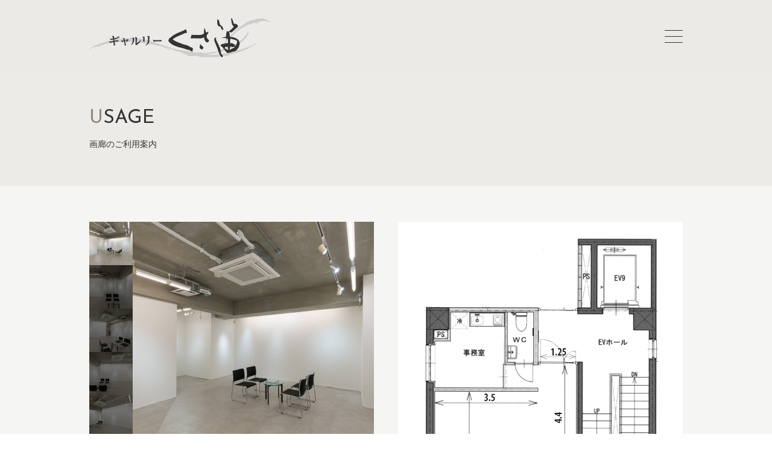

--- FILE ---
content_type: text/html; charset=UTF-8
request_url: https://galerie-kusabue.com/usage
body_size: 22540
content:
<!DOCTYPE html>
<html lang="ja">
<head>
<meta charset="UTF-8">
    <title>画廊のご利用案内 | ギャルリー くさ笛</title>
<meta name="description" content="愛知県名古屋栄南　常に新鮮さを加えながら若手作家を中心に個展・グループ展・貸しギャラリー・企画ギャラリー・展覧会情報の紹介。">
<meta name="keywords" content="ギャルリー,くさ笛,ギャラリー,紹介,名古屋、栄,企画,展覧会,作品画像">
<meta name="viewport" content="width=device-width, initial-scale=1">
<link rel="icon" href="https://galerie-kusabue.com/wp/wp-content/themes/galerie-kusabue/img/common/favicon.svg" type="image/svg+xml">
<link href="https://galerie-kusabue.com/wp/wp-content/themes/galerie-kusabue/css/common.min.css?1697182048" rel="stylesheet" type="text/css">
<link href="https://galerie-kusabue.com/wp/wp-content/themes/galerie-kusabue/css/slick.css?1645539628" rel="stylesheet" type="text/css">
<link href="https://galerie-kusabue.com/wp/wp-content/themes/galerie-kusabue/css/slick-theme.css?1645539628" rel="stylesheet" type="text/css">
<link rel="stylesheet" href="https://cdnjs.cloudflare.com/ajax/libs/font-awesome/5.15.4/css/all.min.css" integrity="sha512-1ycn6IcaQQ40/MKBW2W4Rhis/DbILU74C1vSrLJxCq57o941Ym01SwNsOMqvEBFlcgUa6xLiPY/NS5R+E6ztJQ==" crossorigin="anonymous" referrerpolicy="no-referrer" />
<script src="//ajax.googleapis.com/ajax/libs/jquery/3.4.1/jquery.min.js"></script>
<script src="https://galerie-kusabue.com/wp/wp-content/themes/galerie-kusabue/js/slick.min.js?1583225994"></script>
<script src="https://galerie-kusabue.com/wp/wp-content/themes/galerie-kusabue/js/common.js?1687252965"></script>
<link rel="preconnect" href="https://fonts.googleapis.com">
<link rel="preconnect" href="https://fonts.gstatic.com" crossorigin>
<link href="https://fonts.googleapis.com/css2?family=Josefin+Sans:wght@400;600&family=Montserrat:wght@400;600&display=swap" rel="stylesheet">
<meta name='robots' content='max-image-preview:large' />
<link rel='stylesheet' id='wp-block-library-css' href='https://galerie-kusabue.com/wp/wp-includes/css/dist/block-library/style.min.css?ver=6.3.7' type='text/css' media='all' />
<style id='classic-theme-styles-inline-css' type='text/css'>
/*! This file is auto-generated */
.wp-block-button__link{color:#fff;background-color:#32373c;border-radius:9999px;box-shadow:none;text-decoration:none;padding:calc(.667em + 2px) calc(1.333em + 2px);font-size:1.125em}.wp-block-file__button{background:#32373c;color:#fff;text-decoration:none}
</style>
<style id='global-styles-inline-css' type='text/css'>
body{--wp--preset--color--black: #000000;--wp--preset--color--cyan-bluish-gray: #abb8c3;--wp--preset--color--white: #ffffff;--wp--preset--color--pale-pink: #f78da7;--wp--preset--color--vivid-red: #cf2e2e;--wp--preset--color--luminous-vivid-orange: #ff6900;--wp--preset--color--luminous-vivid-amber: #fcb900;--wp--preset--color--light-green-cyan: #7bdcb5;--wp--preset--color--vivid-green-cyan: #00d084;--wp--preset--color--pale-cyan-blue: #8ed1fc;--wp--preset--color--vivid-cyan-blue: #0693e3;--wp--preset--color--vivid-purple: #9b51e0;--wp--preset--gradient--vivid-cyan-blue-to-vivid-purple: linear-gradient(135deg,rgba(6,147,227,1) 0%,rgb(155,81,224) 100%);--wp--preset--gradient--light-green-cyan-to-vivid-green-cyan: linear-gradient(135deg,rgb(122,220,180) 0%,rgb(0,208,130) 100%);--wp--preset--gradient--luminous-vivid-amber-to-luminous-vivid-orange: linear-gradient(135deg,rgba(252,185,0,1) 0%,rgba(255,105,0,1) 100%);--wp--preset--gradient--luminous-vivid-orange-to-vivid-red: linear-gradient(135deg,rgba(255,105,0,1) 0%,rgb(207,46,46) 100%);--wp--preset--gradient--very-light-gray-to-cyan-bluish-gray: linear-gradient(135deg,rgb(238,238,238) 0%,rgb(169,184,195) 100%);--wp--preset--gradient--cool-to-warm-spectrum: linear-gradient(135deg,rgb(74,234,220) 0%,rgb(151,120,209) 20%,rgb(207,42,186) 40%,rgb(238,44,130) 60%,rgb(251,105,98) 80%,rgb(254,248,76) 100%);--wp--preset--gradient--blush-light-purple: linear-gradient(135deg,rgb(255,206,236) 0%,rgb(152,150,240) 100%);--wp--preset--gradient--blush-bordeaux: linear-gradient(135deg,rgb(254,205,165) 0%,rgb(254,45,45) 50%,rgb(107,0,62) 100%);--wp--preset--gradient--luminous-dusk: linear-gradient(135deg,rgb(255,203,112) 0%,rgb(199,81,192) 50%,rgb(65,88,208) 100%);--wp--preset--gradient--pale-ocean: linear-gradient(135deg,rgb(255,245,203) 0%,rgb(182,227,212) 50%,rgb(51,167,181) 100%);--wp--preset--gradient--electric-grass: linear-gradient(135deg,rgb(202,248,128) 0%,rgb(113,206,126) 100%);--wp--preset--gradient--midnight: linear-gradient(135deg,rgb(2,3,129) 0%,rgb(40,116,252) 100%);--wp--preset--font-size--small: 13px;--wp--preset--font-size--medium: 20px;--wp--preset--font-size--large: 36px;--wp--preset--font-size--x-large: 42px;--wp--preset--spacing--20: 0.44rem;--wp--preset--spacing--30: 0.67rem;--wp--preset--spacing--40: 1rem;--wp--preset--spacing--50: 1.5rem;--wp--preset--spacing--60: 2.25rem;--wp--preset--spacing--70: 3.38rem;--wp--preset--spacing--80: 5.06rem;--wp--preset--shadow--natural: 6px 6px 9px rgba(0, 0, 0, 0.2);--wp--preset--shadow--deep: 12px 12px 50px rgba(0, 0, 0, 0.4);--wp--preset--shadow--sharp: 6px 6px 0px rgba(0, 0, 0, 0.2);--wp--preset--shadow--outlined: 6px 6px 0px -3px rgba(255, 255, 255, 1), 6px 6px rgba(0, 0, 0, 1);--wp--preset--shadow--crisp: 6px 6px 0px rgba(0, 0, 0, 1);}:where(.is-layout-flex){gap: 0.5em;}:where(.is-layout-grid){gap: 0.5em;}body .is-layout-flow > .alignleft{float: left;margin-inline-start: 0;margin-inline-end: 2em;}body .is-layout-flow > .alignright{float: right;margin-inline-start: 2em;margin-inline-end: 0;}body .is-layout-flow > .aligncenter{margin-left: auto !important;margin-right: auto !important;}body .is-layout-constrained > .alignleft{float: left;margin-inline-start: 0;margin-inline-end: 2em;}body .is-layout-constrained > .alignright{float: right;margin-inline-start: 2em;margin-inline-end: 0;}body .is-layout-constrained > .aligncenter{margin-left: auto !important;margin-right: auto !important;}body .is-layout-constrained > :where(:not(.alignleft):not(.alignright):not(.alignfull)){max-width: var(--wp--style--global--content-size);margin-left: auto !important;margin-right: auto !important;}body .is-layout-constrained > .alignwide{max-width: var(--wp--style--global--wide-size);}body .is-layout-flex{display: flex;}body .is-layout-flex{flex-wrap: wrap;align-items: center;}body .is-layout-flex > *{margin: 0;}body .is-layout-grid{display: grid;}body .is-layout-grid > *{margin: 0;}:where(.wp-block-columns.is-layout-flex){gap: 2em;}:where(.wp-block-columns.is-layout-grid){gap: 2em;}:where(.wp-block-post-template.is-layout-flex){gap: 1.25em;}:where(.wp-block-post-template.is-layout-grid){gap: 1.25em;}.has-black-color{color: var(--wp--preset--color--black) !important;}.has-cyan-bluish-gray-color{color: var(--wp--preset--color--cyan-bluish-gray) !important;}.has-white-color{color: var(--wp--preset--color--white) !important;}.has-pale-pink-color{color: var(--wp--preset--color--pale-pink) !important;}.has-vivid-red-color{color: var(--wp--preset--color--vivid-red) !important;}.has-luminous-vivid-orange-color{color: var(--wp--preset--color--luminous-vivid-orange) !important;}.has-luminous-vivid-amber-color{color: var(--wp--preset--color--luminous-vivid-amber) !important;}.has-light-green-cyan-color{color: var(--wp--preset--color--light-green-cyan) !important;}.has-vivid-green-cyan-color{color: var(--wp--preset--color--vivid-green-cyan) !important;}.has-pale-cyan-blue-color{color: var(--wp--preset--color--pale-cyan-blue) !important;}.has-vivid-cyan-blue-color{color: var(--wp--preset--color--vivid-cyan-blue) !important;}.has-vivid-purple-color{color: var(--wp--preset--color--vivid-purple) !important;}.has-black-background-color{background-color: var(--wp--preset--color--black) !important;}.has-cyan-bluish-gray-background-color{background-color: var(--wp--preset--color--cyan-bluish-gray) !important;}.has-white-background-color{background-color: var(--wp--preset--color--white) !important;}.has-pale-pink-background-color{background-color: var(--wp--preset--color--pale-pink) !important;}.has-vivid-red-background-color{background-color: var(--wp--preset--color--vivid-red) !important;}.has-luminous-vivid-orange-background-color{background-color: var(--wp--preset--color--luminous-vivid-orange) !important;}.has-luminous-vivid-amber-background-color{background-color: var(--wp--preset--color--luminous-vivid-amber) !important;}.has-light-green-cyan-background-color{background-color: var(--wp--preset--color--light-green-cyan) !important;}.has-vivid-green-cyan-background-color{background-color: var(--wp--preset--color--vivid-green-cyan) !important;}.has-pale-cyan-blue-background-color{background-color: var(--wp--preset--color--pale-cyan-blue) !important;}.has-vivid-cyan-blue-background-color{background-color: var(--wp--preset--color--vivid-cyan-blue) !important;}.has-vivid-purple-background-color{background-color: var(--wp--preset--color--vivid-purple) !important;}.has-black-border-color{border-color: var(--wp--preset--color--black) !important;}.has-cyan-bluish-gray-border-color{border-color: var(--wp--preset--color--cyan-bluish-gray) !important;}.has-white-border-color{border-color: var(--wp--preset--color--white) !important;}.has-pale-pink-border-color{border-color: var(--wp--preset--color--pale-pink) !important;}.has-vivid-red-border-color{border-color: var(--wp--preset--color--vivid-red) !important;}.has-luminous-vivid-orange-border-color{border-color: var(--wp--preset--color--luminous-vivid-orange) !important;}.has-luminous-vivid-amber-border-color{border-color: var(--wp--preset--color--luminous-vivid-amber) !important;}.has-light-green-cyan-border-color{border-color: var(--wp--preset--color--light-green-cyan) !important;}.has-vivid-green-cyan-border-color{border-color: var(--wp--preset--color--vivid-green-cyan) !important;}.has-pale-cyan-blue-border-color{border-color: var(--wp--preset--color--pale-cyan-blue) !important;}.has-vivid-cyan-blue-border-color{border-color: var(--wp--preset--color--vivid-cyan-blue) !important;}.has-vivid-purple-border-color{border-color: var(--wp--preset--color--vivid-purple) !important;}.has-vivid-cyan-blue-to-vivid-purple-gradient-background{background: var(--wp--preset--gradient--vivid-cyan-blue-to-vivid-purple) !important;}.has-light-green-cyan-to-vivid-green-cyan-gradient-background{background: var(--wp--preset--gradient--light-green-cyan-to-vivid-green-cyan) !important;}.has-luminous-vivid-amber-to-luminous-vivid-orange-gradient-background{background: var(--wp--preset--gradient--luminous-vivid-amber-to-luminous-vivid-orange) !important;}.has-luminous-vivid-orange-to-vivid-red-gradient-background{background: var(--wp--preset--gradient--luminous-vivid-orange-to-vivid-red) !important;}.has-very-light-gray-to-cyan-bluish-gray-gradient-background{background: var(--wp--preset--gradient--very-light-gray-to-cyan-bluish-gray) !important;}.has-cool-to-warm-spectrum-gradient-background{background: var(--wp--preset--gradient--cool-to-warm-spectrum) !important;}.has-blush-light-purple-gradient-background{background: var(--wp--preset--gradient--blush-light-purple) !important;}.has-blush-bordeaux-gradient-background{background: var(--wp--preset--gradient--blush-bordeaux) !important;}.has-luminous-dusk-gradient-background{background: var(--wp--preset--gradient--luminous-dusk) !important;}.has-pale-ocean-gradient-background{background: var(--wp--preset--gradient--pale-ocean) !important;}.has-electric-grass-gradient-background{background: var(--wp--preset--gradient--electric-grass) !important;}.has-midnight-gradient-background{background: var(--wp--preset--gradient--midnight) !important;}.has-small-font-size{font-size: var(--wp--preset--font-size--small) !important;}.has-medium-font-size{font-size: var(--wp--preset--font-size--medium) !important;}.has-large-font-size{font-size: var(--wp--preset--font-size--large) !important;}.has-x-large-font-size{font-size: var(--wp--preset--font-size--x-large) !important;}
.wp-block-navigation a:where(:not(.wp-element-button)){color: inherit;}
:where(.wp-block-post-template.is-layout-flex){gap: 1.25em;}:where(.wp-block-post-template.is-layout-grid){gap: 1.25em;}
:where(.wp-block-columns.is-layout-flex){gap: 2em;}:where(.wp-block-columns.is-layout-grid){gap: 2em;}
.wp-block-pullquote{font-size: 1.5em;line-height: 1.6;}
</style>
<link rel="canonical" href="https://galerie-kusabue.com/usage" />
<link rel='shortlink' href='https://galerie-kusabue.com/?p=1593' />
<script type="text/javascript" src="//webfonts.sakura.ne.jp/js/sakurav3.js"></script>

<!-- lightbox css -->
<link rel="stylesheet" type="text/css" href="https://cdnjs.cloudflare.com/ajax/libs/lightbox2/2.11.3/css/lightbox.css">
<!-- lightbox js -->
<script src="https://cdnjs.cloudflare.com/ajax/libs/lightbox2/2.11.3/js/lightbox.min.js"></script>

</head>
<body class="page-template-default page page-id-1593" ontouchstart="">
<div id="loader-bg"><div class="loader"></div></div>
<div id="wrap" >
<div id="container">

<header id="header">
<div class="inner">
    <div class="logo">
        <div class="inner">
            <a href="https://galerie-kusabue.com">
                <img src="https://galerie-kusabue.com/wp/wp-content/themes/galerie-kusabue/img/common/logo_01.svg" alt="">
                <div class="txt">GALERIE<span>KUSABUE</span></div>
            </a>
        </div>
    </div>
    <div class="logo_img">
        <div class="inner">
            <a href="https://galerie-kusabue.com">
                <img src="https://galerie-kusabue.com/wp/wp-content/themes/galerie-kusabue/img/common/logo_01.png" alt="">
            </a>
        </div>
    </div>
    <div class="btn_toggle">
        <div class="tog">
            <span></span>
            <span></span>
            <span></span>
        </div>
    </div>
    <nav class="nav_global">
        <div class="nav_logo">
            <a href="https://galerie-kusabue.com">
                <img src="https://galerie-kusabue.com/wp/wp-content/themes/galerie-kusabue/img/common/logo_01.png" alt="">
            </a>
        </div>
        <div class="menu">
            <ul>
                <li><a href="https://galerie-kusabue.com/">HOME</a></li>
                <li><a href="https://galerie-kusabue.com/#information">画廊のご案内</a></li>
                <li><a href="https://galerie-kusabue.com/exhibition">過去の主な展覧会</a></li>
                <li><a href="https://galerie-kusabue.com/artist">過去の主な個展</a></li>
                <li><a href="https://galerie-kusabue.com/usage">画廊のご利用案内</a></li>
                <li><a href="https://galerie-kusabue.com/contact">お問い合わせ</a></li>
                <li><a href="https://www.instagram.com/galerie_kusabue/" target="_blank"><i class="fab fa-instagram-square"></i> Instagram</a></li>
            </ul>
        </div>
    </nav>
</div>
</header>
<script>
$(function(){
$(".fig img , .slide-item img").click(function() {
$("#modal-window-image").html($(this).prop('outerHTML'));
$("#modal-window-image").fadeIn(100);
});
$("#modal-window-image, #modal-window-image img").click(function() {
$("#modal-window-image").fadeOut(100);
});
});
</script>
<script>
$(function(){
    var slider = "#slider";
    var thumbnailItem = "#thumbnail-list .thumbnail-item";
    $(thumbnailItem).each(function(){
        var index = $(thumbnailItem).index(this);
        $(this).attr("data-index",index);
    });
    $(slider).on('init',function(slick){
        var index = $(".slide-item.slick-slide.slick-current").attr("data-slick-index");
        $(thumbnailItem+'[data-index="'+index+'"]').addClass("thumbnail-current");
    });
    $(slider).slick({
        autoplay: false,
        arrows: false,
        fade: true,
        infinite: false
    });
    $(thumbnailItem).on('click',function(){
        var index = $(this).attr("data-index");
        $(slider).slick("slickGoTo",index,false);
    });
    $(slider).on('beforeChange',function(event,slick, currentSlide,nextSlide){
        $(thumbnailItem).each(function(){
        $(this).removeClass("thumbnail-current");
        });
        $(thumbnailItem+'[data-index="'+nextSlide+'"]').addClass("thumbnail-current");
    });
});
</script>
<main>
<article class="page">
    <div class="ttl_inner">
    <h2 class="ttl_pri">
        <span>usage</span>
        画廊のご利用案内
    </h2>
    </div>
    <section class="cont usage">
        <div class="inner">
            <div class="usage_info">
                <div id="modal-window-image"></div>
                <div class="txt">
                    <h3 class="ttl_thi">ご案内</h3>
                    <dl>
                        <dt>用途</dt>
                        <dd>貸ギャラリー（企画有り）</dd>
                        <dt>展示面積</dt>
                        <dd>壁⻑ 27.5m 天井高 3m 入口 w1.25m</dd>
                        <dt>床面積</dt>
                        <dd>53㎡(展示室内 43㎡)</dd>
                        <dt>会期</dt>
                        <dd>一会期 水曜日〜月曜日までの6日間</dd>
                        <dt>時間</dt>
                        <dd>11:00〜18:00 但し最終日は、16:00</dd>
                        <dt>使用料</dt>
                        <dd>一会期 180,000円（税別）</dd>
                    </dl>
                </div>
                <div class="photo">
                    <ul id="slider">
                                                    <li class="slide-item"><img data-lazy="https://galerie-kusabue.com/wp/wp-content/uploads/2023/08/20230822090451_b826af6b595309bbf38746845d38d4ec.jpg" alt="画像"></li>
                                                    <li class="slide-item"><img data-lazy="https://galerie-kusabue.com/wp/wp-content/uploads/2023/08/20230822090509_18200ed5a7b5358215b9c5bfc0ff8d5b.jpg" alt="画像"></li>
                                                    <li class="slide-item"><img data-lazy="https://galerie-kusabue.com/wp/wp-content/uploads/2023/08/20230822090523_d5bceea7b185053130ecd7acf7eee0dd.jpg" alt="画像"></li>
                                                    <li class="slide-item"><img data-lazy="https://galerie-kusabue.com/wp/wp-content/uploads/2023/08/20230822090600_a6b61948023aa302e222176e5427fb08.jpg" alt="画像"></li>
                                                    <li class="slide-item"><img data-lazy="https://galerie-kusabue.com/wp/wp-content/uploads/2023/08/20230822090612_c4c61f3d6d8e8c2172d53fc22f53bee4.jpg" alt="画像"></li>
                                                    <li class="slide-item"><img data-lazy="https://galerie-kusabue.com/wp/wp-content/uploads/2023/09/20230902095601_557f3a15a8d8882683bfb86b8f2219dc.jpg" alt="画像"></li>
                                            </ul>
                    <ul id="thumbnail-list">
                                                    <li class="thumbnail-item"><img src="https://galerie-kusabue.com/wp/wp-content/uploads/2023/08/20230822090451_b826af6b595309bbf38746845d38d4ec.jpg" alt="画像"></li>
                                                    <li class="thumbnail-item"><img src="https://galerie-kusabue.com/wp/wp-content/uploads/2023/08/20230822090509_18200ed5a7b5358215b9c5bfc0ff8d5b.jpg" alt="画像"></li>
                                                    <li class="thumbnail-item"><img src="https://galerie-kusabue.com/wp/wp-content/uploads/2023/08/20230822090523_d5bceea7b185053130ecd7acf7eee0dd.jpg" alt="画像"></li>
                                                    <li class="thumbnail-item"><img src="https://galerie-kusabue.com/wp/wp-content/uploads/2023/08/20230822090600_a6b61948023aa302e222176e5427fb08.jpg" alt="画像"></li>
                                                    <li class="thumbnail-item"><img src="https://galerie-kusabue.com/wp/wp-content/uploads/2023/08/20230822090612_c4c61f3d6d8e8c2172d53fc22f53bee4.jpg" alt="画像"></li>
                                                    <li class="thumbnail-item"><img src="https://galerie-kusabue.com/wp/wp-content/uploads/2023/09/20230902095601_557f3a15a8d8882683bfb86b8f2219dc.jpg" alt="画像"></li>
                                            </ul>
                </div>
                <div class="fig">
                    <img src="https://galerie-kusabue.com/wp/wp-content/themes/galerie-kusabue/img/usage/usage_fig01.png">
                </div>
            </div>
        </div>
    </section>
    <section class="request">
        <div class="inner">
            <h2 class="ttl_pri">
            <span>REQUEST</span>
            お申し込み
            </h2>
            <p>お申し込みについてはお電話またはお問い合わせフォームから<br class="br_txt">お気軽にお問い合わせください。</p>
            <p>TEL.052-262-2355</p>
            <div class="btn">
            <a href="https://galerie-kusabue.com/contact"><span></span>お問い合わせフォーム</a>
            </div>
        </div>
    </section>
</article>
</main>
<footer id="footer">
<div class="inner">
    <div class="info">
        <div class="logo_img">
            <div class="inner">
                <a href="https://galerie-kusabue.com">
                    <img src="https://galerie-kusabue.com/wp/wp-content/themes/galerie-kusabue/img/common/logo_02.png" alt="">
                </a>
            </div>
        </div>
        <p>〒460-0008<br>愛知県名古屋中区栄 3-27-22 kuze bldg.3F</p>
        <p class="tel-number">TEL 052-262-2335</p>
    </div>
    <div class="sub">
        <nav>
            <ul>
                <li><a href="https://galerie-kusabue.com/">HOME</a></li>
                <li><a href="https://galerie-kusabue.com/#information">画廊のご案内</a></li>
                <li><a href="https://galerie-kusabue.com/exhibition">過去の主な展覧会</a></li>
                <li><a href="https://galerie-kusabue.com/artist">過去の主な個展</a></li>
                <li><a href="https://galerie-kusabue.com/contact">お問い合わせ</a></li>
                <li><a href="https://galerie-kusabue.com/usage">画廊のご利用案内</a></li>
                <li><a href="https://www.instagram.com/galerie_kusabue/" target="_blank"><i class="fab fa-instagram-square"></i> Instagram</a></li>
            </ul>
        </nav>
        <span class="copy">Copyright© 2002 Galerie KUSABUE. All rights reserved</span>
    </div>
</div>
</footer>

</div><!-- #container -->
</div><!-- .wrap -->


</body>
</html>


--- FILE ---
content_type: text/css
request_url: https://galerie-kusabue.com/wp/wp-content/themes/galerie-kusabue/css/common.min.css?1697182048
body_size: 49213
content:
html{margin:0;padding:0;width:100%;min-width:320px;font-size:62.5%;scroll-behavior:smooth;overflow-x:hidden}body{position:relative;margin:0;padding:0;width:100%;font-style:normal}#container{display:-webkit-box;display:-webkit-flex;display:-ms-flexbox;display:flex;-webkit-box-orient:vertical;-webkit-box-direction:normal;-webkit-flex-flow:column;-ms-flex-flow:column;flex-flow:column;min-height:100vh}main{-webkit-box-flex:1;-webkit-flex:1;-ms-flex:1;flex:1}article,button,input,select,section,textarea,div,span,p,a,pre,table,th,td,dl,dt,dd,ul,ol,li,h1,h2,h3,h4,h5,h6{margin:0;padding:0;border:none;-webkit-box-sizing:border-box;box-sizing:border-box;background:rgba(0,0,0,0);text-decoration:none;word-break:break-all;word-wrap:break-word;list-style:none;vertical-align:baseline;outline:none;-webkit-backface-visibility:hidden;backface-visibility:hidden;-webkit-font-smoothing:antialiased;-moz-osx-font-smoothing:grayscale;-webkit-font-feature-settings:"palt";font-feature-settings:"palt";text-rendering:optimizeLegibility;font-weight:normal;font-family:"Shin Go Regular",-apple-system,BlinkMacSystemFont,Roboto,"Segoe UI","Helvetica Neue",HelveticaNeue,YuGothic,"Yu Gothic Medium","Yu Gothic",Verdana,Meiryo,sans-serif;font-size:16px;color:#343434}img{margin:0;padding:0;width:100%;height:auto;border:none;border-style:none;-webkit-box-sizing:border-box;box-sizing:border-box;background:rgba(0,0,0,0);vertical-align:bottom;outline:none;-ms-interpolation-mode:bicubic}a,input[type=submit]{cursor:pointer;-webkit-tap-highlight-color:rgba(0,0,0,0);-webkit-transition:.3s;transition:.3s}a img,input[type=submit] img{-webkit-transition:.3s;transition:.3s}@media screen and (min-width: 640px){a img:hover,input[type=submit] img:hover{-webkit-filter:brightness(110%);filter:brightness(110%)}}@media screen and (min-width: 640px){a:hover,input[type=submit]:hover{opacity:.9;color:#918574;-webkit-transition:.3s;transition:.3s}}a:focus,a button:focus,input[type=submit]:focus,input[type=submit] button:focus{outline:none}.delighter{-webkit-transition:1s;transition:1s;opacity:0;-webkit-transform:translateY(60px);transform:translateY(60px)}.delighter.started{-webkit-transition:1s;transition:1s;opacity:1;-webkit-transform:none;transform:none}.br_txt{display:inline}@media screen and (max-width: 980px){.br_txt{display:none}}.br_txt_ol{display:none}@media screen and (max-width: 980px){.br_txt_ol{display:inline}}.ttl_pri{margin-bottom:60px;font-family:"Josefin Sans",-apple-system,BlinkMacSystemFont,Roboto,"Segoe UI","Helvetica Neue",HelveticaNeue,YuGothic,"Yu Gothic Medium","Yu Gothic",Verdana,Meiryo,sans-serif;font-size:14px;font-weight:400;line-height:1}@media screen and (max-width: 640px){.ttl_pri{margin-bottom:30px}}@media screen and (max-width: 640px){.ttl_pri{font-size:12px;font-weight:400;line-height:1}}.ttl_pri span{display:block;text-transform:uppercase;font-family:"Josefin Sans",-apple-system,BlinkMacSystemFont,Roboto,"Segoe UI","Helvetica Neue",HelveticaNeue,YuGothic,"Yu Gothic Medium","Yu Gothic",Verdana,Meiryo,sans-serif;font-size:32px;font-weight:400;line-height:1;margin-bottom:30px;height:24px;display:block}@media screen and (max-width: 640px){.ttl_pri span{font-size:22px;font-weight:400;line-height:1}}@media screen and (max-width: 640px){.ttl_pri span{margin-bottom:15px}}.ttl_pri span:first-letter{color:#918574}@media screen and (max-width: 640px){.ttl_pri span{height:18px}}.ttl_sec{margin-bottom:15px;font-family:"Shin Go Regular",-apple-system,BlinkMacSystemFont,Roboto,"Segoe UI","Helvetica Neue",HelveticaNeue,YuGothic,"Yu Gothic Medium","Yu Gothic",Verdana,Meiryo,sans-serif;font-size:20px;line-height:1.4;display:block;padding-top:20px;position:relative}@media screen and (max-width: 640px){.ttl_sec{margin-bottom:6px}}@media screen and (max-width: 640px){.ttl_sec{font-size:18px;line-height:1.4444444444}}.ttl_sec::before{content:"";position:absolute;top:0;left:0;width:20px;height:1px;background-color:#343434}.ttl_thi{margin-bottom:15px;font-family:"Shin Go Regular",-apple-system,BlinkMacSystemFont,Roboto,"Segoe UI","Helvetica Neue",HelveticaNeue,YuGothic,"Yu Gothic Medium","Yu Gothic",Verdana,Meiryo,sans-serif;font-size:20px;line-height:1.4;display:block;position:relative}@media screen and (max-width: 640px){.ttl_thi{margin-bottom:6px}}@media screen and (max-width: 640px){.ttl_thi{font-size:18px;line-height:1.4444444444}}.en{font-family:"Josefin Sans",-apple-system,BlinkMacSystemFont,Roboto,"Segoe UI","Helvetica Neue",HelveticaNeue,YuGothic,"Yu Gothic Medium","Yu Gothic",Verdana,Meiryo,sans-serif;font-size:20px;font-weight:400;line-height:1}@media screen and (max-width: 640px){.en{font-size:18px;font-weight:400;line-height:1}}p a[target=_blank],.blank{-webkit-transition:all .3s linear;transition:all .3s linear;padding-right:30px;background-image:url("data:image/svg+xml;charset=utf8,%3Csvg%20xmlns%3D%22http%3A%2F%2Fwww.w3.org%2F2000%2Fsvg%22%20id%3D%22%E3%83%AC%E3%82%A4%E3%83%A4%E3%83%BC_1%22%20x%3D%220%22%20y%3D%220%22%20version%3D%221.1%22%20viewBox%3D%220%200%2030%2022%22%20xml%3Aspace%3D%22preserve%22%20preserveAspectRatio%3D%22xMidYMid%22%3E%3Cdefs%2F%3E%3Cstyle%3E.st0%7Bfill%3A%2336201b%7D%3C%2Fstyle%3E%3Cpath%20d%3D%22M1%206H0v16h21V6H1zm19%2015H1V7h19v14z%22%20class%3D%22st0%22%2F%3E%3Cpath%20d%3D%22M29%200H9v4h1V1h19v14h-7v1h8V0z%22%20class%3D%22st0%22%2F%3E%3C%2Fsvg%3E");background-repeat:no-repeat;background-position:right center;background-size:23px 12px;margin-right:5px}@media screen and (max-width: 640px){p a[target=_blank],.blank{background-size:15px 12px;background-position:right 3px;padding-right:20px}}@media screen and (min-width: 640px){p a[target=_blank]:hover,.blank:hover{background-image:url("data:image/svg+xml;charset=utf8,%3Csvg%20xmlns%3D%22http%3A%2F%2Fwww.w3.org%2F2000%2Fsvg%22%20id%3D%22%E3%83%AC%E3%82%A4%E3%83%A4%E3%83%BC_1%22%20x%3D%220%22%20y%3D%220%22%20version%3D%221.1%22%20viewBox%3D%220%200%2030%2022%22%20xml%3Aspace%3D%22preserve%22%20preserveAspectRatio%3D%22xMidYMid%22%3E%3Cdefs%2F%3E%3Cstyle%3E.st0%7Bfill%3A%23cab870%7D%3C%2Fstyle%3E%3Cpath%20d%3D%22M1%206H0v16h21V6H1zm19%2015H1V7h19v14z%22%20class%3D%22st0%22%2F%3E%3Cpath%20d%3D%22M29%200H9v4h1V1h19v14h-7v1h8V0z%22%20class%3D%22st0%22%2F%3E%3C%2Fsvg%3E")}}svg{fill:currentColor}.btn_pri,input[type=submit]{-moz-appearance:none;appearance:none;-webkit-appearance:none;background-color:#343434;color:#fff;margin:auto;display:block;padding:15px;border-radius:5px}.logo{display:none}.logo>.inner a{width:300px;display:-webkit-box;display:-webkit-flex;display:-ms-flexbox;display:flex;-webkit-box-align:end;-webkit-align-items:flex-end;-ms-flex-align:end;align-items:flex-end}@media screen and (min-width: 640px){.logo>.inner a:hover{color:#343434}}@media screen and (max-width: 640px){.logo>.inner a{width:220px}}.logo>.inner a img{max-width:110px}@media screen and (max-width: 640px){.logo>.inner a img{max-width:82px}}.logo>.inner a .txt{height:50px;border-left:1px solid #343434;padding-left:16px;margin-left:16px;margin-bottom:4px;padding-top:4px;font-family:"Josefin Sans",-apple-system,BlinkMacSystemFont,Roboto,"Segoe UI","Helvetica Neue",HelveticaNeue,YuGothic,"Yu Gothic Medium","Yu Gothic",Verdana,Meiryo,sans-serif;letter-spacing:.2rem;font-size:18px;font-weight:400;line-height:1}@media screen and (max-width: 640px){.logo>.inner a .txt{letter-spacing:.06rem;padding-left:12px;margin-left:12px;height:34px;padding-top:2px;font-size:10px;font-weight:400;line-height:1}}.logo>.inner a .txt span{margin-top:3px;display:block;font-family:"Josefin Sans",-apple-system,BlinkMacSystemFont,Roboto,"Segoe UI","Helvetica Neue",HelveticaNeue,YuGothic,"Yu Gothic Medium","Yu Gothic",Verdana,Meiryo,sans-serif;font-size:28px;font-weight:400;line-height:1}@media screen and (max-width: 640px){.logo>.inner a .txt span{margin-top:2px;font-size:20px;font-weight:400;line-height:1}}.logo>.inner a .txt span:first-letter{color:#918574}.logo_img>.inner a{width:300px}.logo_img>.inner a img{max-width:300px}@media screen and (max-width: 640px){.logo_img>.inner a img{max-width:200px}}header.scroll{position:fixed;-webkit-animation-name:anime;animation-name:anime;-webkit-animation-duration:.6s;animation-duration:.6s}@-webkit-keyframes anime{0%{opacity:0}100%{opacity:1}}@keyframes anime{0%{opacity:0}100%{opacity:1}}header{z-index:9999;position:absolute;background-color:rgba(236,235,232,.92);width:100%}header>.inner{max-width:1024px;margin:auto;padding-left:20px;padding-right:20px;padding-top:30px;padding-bottom:30px;position:relative}@media screen and (max-width: 640px){header>.inner{padding-top:15px;padding-bottom:15px}}header>.inner .logo{position:relative;z-index:999}header>.inner .btn_toggle{display:block;position:absolute;top:40px;right:10px;z-index:9700;width:50px;text-align:center;cursor:pointer}@media screen and (max-width: 980px){header>.inner .btn_toggle{right:10px}}@media screen and (max-width: 640px){header>.inner .btn_toggle{top:18px;right:10px}}header>.inner .btn_toggle .tog{position:relative;z-index:1;margin:auto;width:30px;height:45px;text-align:center}header>.inner .btn_toggle .tog span{display:block;position:absolute;right:0;margin:auto;height:1px;background:#343434;-webkit-transition:.3s;transition:.3s;width:100%}header>.inner .btn_toggle .tog span:nth-child(1){top:10px}header>.inner .btn_toggle .tog span:nth-child(2){top:20px}header>.inner .btn_toggle .tog span:nth-child(3){top:30px}header>.inner .nav_global{opacity:0;-webkit-transition:.3s;transition:.3s;pointer-events:none}.nav_global_open{overflow:hidden}.nav_global_open header>.inner .btn_toggle .tog span{width:100%}.nav_global_open header>.inner .btn_toggle .tog span:nth-child(1){top:20px;-webkit-transform:rotate(45deg);transform:rotate(45deg)}.nav_global_open header>.inner .btn_toggle .tog span:nth-child(2){display:none;-webkit-transform:rotate(-45deg);transform:rotate(-45deg)}.nav_global_open header>.inner .btn_toggle .tog span:nth-child(3){top:20px;-webkit-transform:rotate(-45deg);transform:rotate(-45deg)}.nav_global_open header>.inner .nav_global{opacity:1;-webkit-transition:.3s;transition:.3s;pointer-events:auto}.nav_global{position:fixed;top:0;right:0;left:0;width:100%;height:100%;background-color:#ecebe8;display:-webkit-box;display:-webkit-flex;display:-ms-flexbox;display:flex;-webkit-flex-wrap:wrap;-ms-flex-wrap:wrap;flex-wrap:wrap;-webkit-box-pack:center;-webkit-justify-content:center;-ms-flex-pack:center;justify-content:center;-webkit-align-content:center;-ms-flex-line-pack:center;align-content:center;-webkit-box-align:center;-webkit-align-items:center;-ms-flex-align:center;align-items:center}.nav_global>.nav_logo{width:100%;margin-bottom:30px}.nav_global>.nav_logo a{display:block;margin:auto;max-width:240px}.nav_global>.menu>ul li a{display:block;font-family:"Shin Go Regular",-apple-system,BlinkMacSystemFont,Roboto,"Segoe UI","Helvetica Neue",HelveticaNeue,YuGothic,"Yu Gothic Medium","Yu Gothic",Verdana,Meiryo,sans-serif;font-size:20px;line-height:1.4;letter-spacing:2px;font-weight:600;margin-bottom:30px;position:relative;padding-left:20px}@media screen and (max-width: 640px){.nav_global>.menu>ul li a{font-size:18px;line-height:1.4444444444}}@media screen and (max-width: 640px){.nav_global>.menu>ul li a{margin-bottom:15px}}@media screen and (max-width: 640px){.nav_global>.menu>ul li a{margin-bottom:60px}}@media screen and (max-width: 640px)and (max-width: 640px){.nav_global>.menu>ul li a{margin-bottom:30px}}.nav_global>.menu>ul li a::before{content:"";background-color:#343434;width:6px;height:1px;position:absolute;top:15px;left:0}@media screen and (max-width: 640px){.nav_global>.menu>ul li a::before{top:12px}}footer{background-color:#343434}footer>.inner{padding-top:60px;padding-bottom:60px;padding-left:60px;padding-right:60px;display:-webkit-box;display:-webkit-flex;display:-ms-flexbox;display:flex;-webkit-flex-wrap:wrap;-ms-flex-wrap:wrap;flex-wrap:wrap;row-gap:30px;-webkit-box-pack:end;-webkit-justify-content:flex-end;-ms-flex-pack:end;justify-content:flex-end;-webkit-box-align:end;-webkit-align-items:flex-end;-ms-flex-align:end;align-items:flex-end}@media screen and (max-width: 640px){footer>.inner{padding-top:30px;padding-bottom:30px}}@media screen and (max-width: 640px){footer>.inner{padding-left:30px;padding-right:30px}}@media screen and (max-width: 980px){footer>.inner{row-gap:30px}}@media screen and (max-width: 640px){footer>.inner{row-gap:0px}}footer>.inner>*{margin-right:40px;width:calc(50% - 20px)}footer>.inner>*:nth-child(2n+2){margin-right:0}@media screen and (max-width: 640px){footer>.inner>*{margin-right:0px;width:100%}footer>.inner>*:nth-child(2n+2){margin-right:0}}@media screen and (max-width: 640px){footer>.inner>.info{margin-bottom:30px}}@media screen and (max-width: 640px)and (max-width: 640px){footer>.inner>.info{margin-bottom:15px}}footer>.inner>.info>.logo{margin-bottom:15px}@media screen and (max-width: 640px){footer>.inner>.info>.logo{margin-bottom:6px}}footer>.inner>.info>.logo>.inner a>.txt{color:#fff;border-left:1px solid #fff}footer>.inner>.info>.logo>.inner a>.txt span{color:#fff}footer>.inner>.info p{color:#fff;font-family:"Shin Go Regular",-apple-system,BlinkMacSystemFont,Roboto,"Segoe UI","Helvetica Neue",HelveticaNeue,YuGothic,"Yu Gothic Medium","Yu Gothic",Verdana,Meiryo,sans-serif;font-size:14px;line-height:1.7142857143}@media screen and (max-width: 640px){footer>.inner>.info p{font-size:12px;line-height:1.8333333333}}footer>.inner>.info .tel-number a{color:#fff;text-decoration:none}footer>.inner>.sub{display:-webkit-box;display:-webkit-flex;display:-ms-flexbox;display:flex;-webkit-flex-wrap:wrap;-ms-flex-wrap:wrap;flex-wrap:wrap;-webkit-box-pack:end;-webkit-justify-content:flex-end;-ms-flex-pack:end;justify-content:flex-end}footer>.inner>.sub>nav>ul{overflow:hidden;position:relative;margin-bottom:15px;display:-webkit-box;display:-webkit-flex;display:-ms-flexbox;display:flex;-webkit-flex-wrap:wrap;-ms-flex-wrap:wrap;flex-wrap:wrap;-webkit-box-pack:end;-webkit-justify-content:flex-end;-ms-flex-pack:end;justify-content:flex-end}@media screen and (max-width: 640px){footer>.inner>.sub>nav>ul{margin-bottom:6px}}footer>.inner>.sub>nav>ul::before{content:"/";position:absolute;right:0;bottom:0;color:#fff}footer>.inner>.sub>nav>ul li{position:relative}footer>.inner>.sub>nav>ul li::before{content:"/";position:absolute;left:0;color:#fff}footer>.inner>.sub>nav>ul li a{padding:0 15px;font-family:"Shin Go Regular",-apple-system,BlinkMacSystemFont,Roboto,"Segoe UI","Helvetica Neue",HelveticaNeue,YuGothic,"Yu Gothic Medium","Yu Gothic",Verdana,Meiryo,sans-serif;font-size:14px;line-height:1.7142857143;color:#fff}@media screen and (max-width: 640px){footer>.inner>.sub>nav>ul li a{font-size:12px;line-height:1.8333333333}}footer>.inner>.sub>.copy{display:block;width:100%;text-align:right;color:#fff;font-family:"Josefin Sans",-apple-system,BlinkMacSystemFont,Roboto,"Segoe UI","Helvetica Neue",HelveticaNeue,YuGothic,"Yu Gothic Medium","Yu Gothic",Verdana,Meiryo,sans-serif;font-size:14px;font-weight:400;line-height:1}@media screen and (max-width: 640px){footer>.inner>.sub>.copy{font-size:12px;font-weight:400;line-height:1}}main{background-color:#ecebe8;padding-top:120px}@media screen and (max-width: 640px){main{padding-top:75px}}.page>.ttl_inner{max-width:1024px;margin:auto;padding-left:20px;padding-right:20px;margin-top:60px}@media screen and (max-width: 980px){.page>.ttl_inner{margin-top:30px}}.page>.cont{padding-top:120px;padding-bottom:120px;padding-top:60px;background:rgba(255,255,255,.5)}@media screen and (max-width: 640px){.page>.cont{padding-top:60px;padding-bottom:60px}}@media screen and (max-width: 640px){.page>.cont{padding-top:30px}}.page>.cont>.inner{max-width:1024px;margin:auto;padding-left:20px;padding-right:20px}.parallax{position:relative;min-height:100%;background-size:cover;background-attachment:fixed;background-repeat:no-repeat;background-position:center center;z-index:2}@media screen and (max-width: 640px){.parallax{background-size:100%;background-attachment:scroll}}.slick-slider{margin-bottom:0 !important}.slide-dots{position:absolute;z-index:99;bottom:25px;right:20px;height:8px}@media screen and (max-width: 640px){.slide-dots{bottom:15px;right:8px;height:6px}}.slide-dots li{display:inline-block}.slide-dots li button{position:relative;text-indent:-9999px;margin-right:8px;border-radius:8px;width:8px;height:8px}@media screen and (max-width: 640px){.slide-dots li button{width:6px;height:6px}}.slide-dots li button:before{border-radius:8px;width:8px;height:8px;position:absolute;top:0;left:0;background:#918574;content:"."}@media screen and (max-width: 640px){.slide-dots li button:before{width:6px;height:6px}}.slide-dots li.slick-active button:before{border-radius:8px;width:8px;height:8px;background:#fff;content:"."}@media screen and (max-width: 640px){.slide-dots li.slick-active button:before{width:6px;height:6px}}.exhibit li{width:100%}.exhibit li .photo{position:relative;min-width:260px}@media screen and (max-width: 640px){.exhibit li .photo{margin-bottom:60px}}@media screen and (max-width: 640px)and (max-width: 640px){.exhibit li .photo{margin-bottom:30px}}.exhibit li .photo>.inner{width:100%;height:100%}.exhibit li .photo>.inner span{border-radius:5px;display:block;width:100%;overflow:hidden;position:relative}.exhibit li .photo>.inner span img{position:absolute;width:auto;height:auto;top:50%;left:50%;max-width:100%;max-height:100%;-webkit-transform:translate(-50%, -50%);transform:translate(-50%, -50%)}.exhibit li .photo>.inner span:after{display:block;padding-top:100%;content:""}.exhibit li .box .period{font-family:"Montserrat",-apple-system,BlinkMacSystemFont,Roboto,"Segoe UI","Helvetica Neue",HelveticaNeue,YuGothic,"Yu Gothic Medium","Yu Gothic",Verdana,Meiryo,sans-serif;font-size:18px;font-weight:400;line-height:1;margin-bottom:15px}@media screen and (max-width: 640px){.exhibit li .box .period{font-size:16px;font-weight:400;line-height:1}}@media screen and (max-width: 640px){.exhibit li .box .period{margin-bottom:6px}}.exhibit li .box .period span{font-family:"Montserrat",-apple-system,BlinkMacSystemFont,Roboto,"Segoe UI","Helvetica Neue",HelveticaNeue,YuGothic,"Yu Gothic Medium","Yu Gothic",Verdana,Meiryo,sans-serif;font-size:18px;font-weight:400;line-height:1;color:#918574}@media screen and (max-width: 640px){.exhibit li .box .period span{font-size:16px;font-weight:400;line-height:1}}.exhibit li .box .period .start,.exhibit li .box .period .end{display:inline-block}.exhibit li .box .method{margin-bottom:15px}@media screen and (max-width: 640px){.exhibit li .box .method{margin-bottom:6px}}.visual>.inner{max-width:1024px;margin:auto;padding-left:20px;padding-right:20px}.visual>.inner .center-item{margin:0 auto}.news>.inner{max-width:1024px;margin:auto;padding-left:20px;padding-right:20px;padding-top:120px;padding-bottom:120px;display:-webkit-box;display:-webkit-flex;display:-ms-flexbox;display:flex;padding-top:80px !important}@media screen and (max-width: 640px){.news>.inner{padding-top:60px;padding-bottom:60px}}@media screen and (max-width: 640px){.news>.inner{display:block}}.news>.inner>:nth-child(1){margin-right:40px;width:calc(30% - 20px)}@media screen and (max-width: 640px){.news>.inner>:nth-child(1){margin-right:0px;width:100%}}.news>.inner>:nth-child(2){margin-right:0px;width:calc(70% - 20px)}@media screen and (max-width: 640px){.news>.inner>:nth-child(2){margin-right:0px;width:100%}}@media screen and (max-width: 640px){.news>.inner{padding-top:40px !important}}.news>.inner ul{border-top:1px solid #e6e1d1}.news>.inner ul li{border-bottom:1px solid #e6e1d1;padding-top:20px;padding-bottom:15px}.news>.inner ul li .date{margin-bottom:5px;font-family:"Montserrat",-apple-system,BlinkMacSystemFont,Roboto,"Segoe UI","Helvetica Neue",HelveticaNeue,YuGothic,"Yu Gothic Medium","Yu Gothic",Verdana,Meiryo,sans-serif;font-size:18px;font-weight:400;line-height:1;display:block;color:#918574}@media screen and (max-width: 640px){.news>.inner ul li .date{font-size:16px;font-weight:400;line-height:1}}.col_bg article:first-child{background-color:rgba(255,255,255,.5)}.current>.inner{max-width:1024px;margin:auto;padding-left:20px;padding-right:20px;padding-top:120px;padding-bottom:120px}@media screen and (max-width: 640px){.current>.inner{padding-top:60px;padding-bottom:60px}}.current>.inner h2{text-align:center}.current>.inner>.cont ul li{display:-webkit-box;display:-webkit-flex;display:-ms-flexbox;display:flex;-webkit-flex-wrap:wrap;-ms-flex-wrap:wrap;flex-wrap:wrap;row-gap:30px}@media screen and (max-width: 980px){.current>.inner>.cont ul li{row-gap:30px}}@media screen and (max-width: 640px){.current>.inner>.cont ul li{row-gap:0px}}.current>.inner>.cont ul li>*{margin-right:40px;width:calc(50% - 20px)}.current>.inner>.cont ul li>*:nth-child(2n+2){margin-right:0}@media screen and (max-width: 640px){.current>.inner>.cont ul li>*{margin-right:0px;width:100%}.current>.inner>.cont ul li>*:nth-child(2n+2){margin-right:0}}.current>.inner>.cont ul li .photo .inner span{background-color:#ecebe8}.current>.inner>.cont ul li h3{font-family:"Shin Go Regular",-apple-system,BlinkMacSystemFont,Roboto,"Segoe UI","Helvetica Neue",HelveticaNeue,YuGothic,"Yu Gothic Medium","Yu Gothic",Verdana,Meiryo,sans-serif;font-size:24px;line-height:1.3333333333}@media screen and (max-width: 640px){.current>.inner>.cont ul li h3{font-size:22px;line-height:1.3636363636}}@media screen and (max-width: 640px){.current>.inner>.cont ul li .period{margin-bottom:30px}}@media screen and (max-width: 640px)and (max-width: 640px){.current>.inner>.cont ul li .period{margin-bottom:15px}}.current>.inner>.cont ul li .period .date{font-family:"Montserrat",-apple-system,BlinkMacSystemFont,Roboto,"Segoe UI","Helvetica Neue",HelveticaNeue,YuGothic,"Yu Gothic Medium","Yu Gothic",Verdana,Meiryo,sans-serif;font-size:30px;font-weight:400;line-height:1}@media screen and (max-width: 640px){.current>.inner>.cont ul li .period .date{font-size:20px;font-weight:400;line-height:1}}.current>.inner>.cont ul li .period .week{font-family:"Montserrat",-apple-system,BlinkMacSystemFont,Roboto,"Segoe UI","Helvetica Neue",HelveticaNeue,YuGothic,"Yu Gothic Medium","Yu Gothic",Verdana,Meiryo,sans-serif;font-size:20px;font-weight:400;line-height:1;padding-left:5px}@media screen and (max-width: 640px){.current>.inner>.cont ul li .period .week{font-size:16px;font-weight:400;line-height:1}}.upcoming>.inner{max-width:1024px;margin:auto;padding-left:20px;padding-right:20px;padding-top:120px;padding-bottom:120px}@media screen and (max-width: 640px){.upcoming>.inner{padding-top:60px;padding-bottom:60px}}.upcoming>.inner h2{text-align:right}.upcoming>.inner>.cont ul li{border-bottom:1px solid #e6e1d1;padding-top:60px;padding-bottom:60px;display:-webkit-box;display:-webkit-flex;display:-ms-flexbox;display:flex}@media screen and (max-width: 640px){.upcoming>.inner>.cont ul li{padding-top:30px;padding-bottom:30px}}@media screen and (max-width: 640px){.upcoming>.inner>.cont ul li{display:block}}.upcoming>.inner>.cont ul li>:nth-child(1){margin-right:40px;width:calc(30% - 20px)}@media screen and (max-width: 640px){.upcoming>.inner>.cont ul li>:nth-child(1){margin-right:0px;width:100%}}.upcoming>.inner>.cont ul li>:nth-child(2){margin-right:0px;width:calc(70% - 20px)}@media screen and (max-width: 640px){.upcoming>.inner>.cont ul li>:nth-child(2){margin-right:0px;width:100%}}.upcoming>.inner>.cont ul li:last-child{border:none;padding-bottom:0}.upcoming>.inner>.cont ul li .photo .inner span{background-color:rgba(255,255,255,.5)}.parallax-01{background-image:url("../img/top/info_01.jpg");padding-top:400px}@media screen and (max-width: 640px){.parallax-01{padding-top:200px}}.information{background-color:#fff}.information>.inner{padding-top:120px;padding-bottom:120px;max-width:840px;margin:auto;padding-left:20px;padding-right:20px}@media screen and (max-width: 640px){.information>.inner{padding-top:60px;padding-bottom:60px}}.information>.inner h2{text-align:center}.information>.inner>.cont{display:-webkit-box;display:-webkit-flex;display:-ms-flexbox;display:flex;-webkit-flex-wrap:wrap;-ms-flex-wrap:wrap;flex-wrap:wrap;row-gap:30px}@media screen and (max-width: 980px){.information>.inner>.cont{row-gap:30px}}@media screen and (max-width: 640px){.information>.inner>.cont{row-gap:0px}}.information>.inner>.cont>*{margin-right:40px;width:calc(50% - 20px)}.information>.inner>.cont>*:nth-child(2n+2){margin-right:0}@media screen and (max-width: 640px){.information>.inner>.cont>*{margin-right:0px;width:100%}.information>.inner>.cont>*:nth-child(2n+2){margin-right:0}}.information>.inner>.cont .box .txt{margin-bottom:60px}@media screen and (max-width: 640px){.information>.inner>.cont .box .txt{margin-bottom:30px}}@media screen and (min-width: 640px){.information>.inner>.cont .box .txt:last-child{margin:0}}.information>.inner>.cont .box .txt:last-child p{margin-bottom:15px}@media screen and (max-width: 640px){.information>.inner>.cont .box .txt:last-child p{margin-bottom:6px}}.information>.inner>.cont .photo div{display:block;height:100%;background-size:cover;background-position:center center;background-repeat:no-repeat}@media screen and (max-width: 640px){.information>.inner>.cont .photo div{height:420px}}.information>.inner>.cont .photo div.ph_01{background-image:url(../img/top/info_02.jpg)}.information>.inner>.cont .photo div.ph_02{background-image:url(../img/top/info_03.jpg)}.information>.inner>.cont .photo div.ph_03{background-image:url(../img/top/info_04.jpg)}.information .map-wrapper .map{width:100%;position:relative;padding-bottom:25%;height:0;overflow:hidden}@media screen and (max-width: 640px){.information .map-wrapper .map{padding-bottom:60%}}.information .map-wrapper .map iframe{-webkit-filter:grayscale(1);filter:grayscale(1);position:absolute;top:0;left:0;width:100%;height:100%}.exhibitions{padding-top:60px}@media screen and (max-width: 640px){.exhibitions{padding-top:30px}}.exhibitions .season{display:-webkit-box;display:-webkit-flex;display:-ms-flexbox;display:flex;-webkit-box-pack:end;-webkit-justify-content:flex-end;-ms-flex-pack:end;justify-content:flex-end;-webkit-box-align:center;-webkit-align-items:center;-ms-flex-align:center;align-items:center}.exhibitions .season dl{display:-webkit-box;display:-webkit-flex;display:-ms-flexbox;display:flex;-webkit-box-pack:end;-webkit-justify-content:flex-end;-ms-flex-pack:end;justify-content:flex-end}@media screen and (max-width: 640px){.exhibitions .season dl{display:block;width:100%}}.exhibitions .season dl dt{line-height:50px;position:relative;margin-right:15px}.exhibitions .season dl dd select{width:280px;padding:10px 15px;background-image:url("data:image/svg+xml;charset=utf8,%3Csvg%20xmlns%3D%22http%3A%2F%2Fwww.w3.org%2F2000%2Fsvg%22%20xml%3Aspace%3D%22preserve%22%20viewBox%3D%220%200%20276.5%20156.3%22%3E%3Cpath%20d%3D%22M270.3%206.7c-5.5-5.5-14.4-5.5-19.9%200L146.8%20110.3c-4.7%204.7-12.4%204.7-17.1%200L26.1%206.7c-5.5-5.5-14.4-5.5-19.9%200-5.5%205.5-5.5%2014.4%200%2019.9l112.1%20112.1%2011.4%2011.4c4.7%204.7%2012.4%204.7%2017.1%200l11.4-11.4%20112.1-112c5.5-5.5%205.5-14.5%200-20z%22%2F%3E%3C%2Fsvg%3E");background-repeat:no-repeat;background-size:8px 6px;background-position:right 10px center}@media screen and (max-width: 640px){.exhibitions .season dl dd select{width:100%}}.exhibitions .season dl dd select::-ms-expand{display:none}.exhibitions .exhibit li{border-bottom:1px solid #e6e1d1;padding-top:60px;padding-bottom:60px;display:-webkit-box;display:-webkit-flex;display:-ms-flexbox;display:flex}@media screen and (max-width: 640px){.exhibitions .exhibit li{padding-top:30px;padding-bottom:30px}}@media screen and (max-width: 640px){.exhibitions .exhibit li{display:block}}.exhibitions .exhibit li>:nth-child(1){margin-right:40px;width:calc(30% - 20px)}@media screen and (max-width: 640px){.exhibitions .exhibit li>:nth-child(1){margin-right:0px;width:100%}}.exhibitions .exhibit li>:nth-child(2){margin-right:0px;width:calc(70% - 20px)}@media screen and (max-width: 640px){.exhibitions .exhibit li>:nth-child(2){margin-right:0px;width:100%}}.exhibitions .exhibit li:last-child{border:none;padding-bottom:0}.exhibitions .exhibit li .photo .inner span{background-color:#ecebe8}.artist,.artist_details{padding-top:60px;padding-bottom:60px}@media screen and (max-width: 640px){.artist,.artist_details{padding-top:30px;padding-bottom:30px}}.artist .exhibit,.artist_details .exhibit{padding-top:60px;padding-bottom:60px;display:-webkit-box;display:-webkit-flex;display:-ms-flexbox;display:flex;-webkit-flex-wrap:wrap;-ms-flex-wrap:wrap;flex-wrap:wrap;row-gap:60px}@media screen and (max-width: 640px){.artist .exhibit,.artist_details .exhibit{padding-top:30px;padding-bottom:30px}}@media screen and (max-width: 980px){.artist .exhibit,.artist_details .exhibit{row-gap:30px}}.artist .exhibit>*,.artist_details .exhibit>*{margin-right:60px;width:calc(33.3333333% - 40px)}.artist .exhibit>*:nth-child(3n+3),.artist_details .exhibit>*:nth-child(3n+3){margin-right:0}@media screen and (max-width: 980px){.artist .exhibit>*,.artist_details .exhibit>*{margin-right:30px;width:calc(33.3333333% - 20px)}}@media screen and (max-width: 640px){.artist .exhibit>*,.artist_details .exhibit>*{margin-right:20px;width:calc(50% - 10px)}.artist .exhibit>*:nth-child(3n+3),.artist_details .exhibit>*:nth-child(3n+3){margin-right:auto}.artist .exhibit>*:nth-child(2n+2),.artist_details .exhibit>*:nth-child(2n+2){margin-right:0}}.artist .exhibit li .photo,.artist_details .exhibit li .photo{min-width:auto;margin-bottom:30px}@media screen and (max-width: 640px){.artist .exhibit li .photo,.artist_details .exhibit li .photo{margin-bottom:15px}}.artist .exhibit li .photo .inner span,.artist_details .exhibit li .photo .inner span{border-radius:0;background-color:#ecebe8}.artist .exhibit li .box .roma,.artist_details .exhibit li .box .roma{margin-bottom:15px;font-family:"Montserrat",-apple-system,BlinkMacSystemFont,Roboto,"Segoe UI","Helvetica Neue",HelveticaNeue,YuGothic,"Yu Gothic Medium","Yu Gothic",Verdana,Meiryo,sans-serif;font-size:14px;font-weight:400;line-height:1}@media screen and (max-width: 640px){.artist .exhibit li .box .roma,.artist_details .exhibit li .box .roma{margin-bottom:6px}}@media screen and (max-width: 640px){.artist .exhibit li .box .roma,.artist_details .exhibit li .box .roma{font-size:12px;font-weight:400;line-height:1}}.artist .exhibit li .box .ttl,.artist_details .exhibit li .box .ttl{margin-bottom:15px;font-family:"Shin Go Regular",-apple-system,BlinkMacSystemFont,Roboto,"Segoe UI","Helvetica Neue",HelveticaNeue,YuGothic,"Yu Gothic Medium","Yu Gothic",Verdana,Meiryo,sans-serif;font-size:20px;line-height:1.4}@media screen and (max-width: 640px){.artist .exhibit li .box .ttl,.artist_details .exhibit li .box .ttl{margin-bottom:6px}}@media screen and (max-width: 640px){.artist .exhibit li .box .ttl,.artist_details .exhibit li .box .ttl{font-size:18px;line-height:1.4444444444}}.artist .exhibit li .box .date,.artist_details .exhibit li .box .date{font-family:"Montserrat",-apple-system,BlinkMacSystemFont,Roboto,"Segoe UI","Helvetica Neue",HelveticaNeue,YuGothic,"Yu Gothic Medium","Yu Gothic",Verdana,Meiryo,sans-serif;font-size:14px;font-weight:400;line-height:1;line-height:14px !important}@media screen and (max-width: 640px){.artist .exhibit li .box .date,.artist_details .exhibit li .box .date{font-size:12px;font-weight:400;line-height:1}}.policy{background-color:#fff;border:1px solid #ecebe8;border-radius:5px;margin-bottom:40px !important;margin-bottom:60px;max-width:1024px;margin:auto;padding-left:20px;padding-right:20px;height:300px;overflow:auto}@media screen and (max-width: 640px){.policy{margin-bottom:30px}}@media screen and (max-width: 640px){.policy{height:200px;margin-bottom:20px !important}}.policy .inner{padding-top:60px;padding-bottom:60px}@media screen and (min-width: 640px){.policy .inner{max-width:1024px;margin:auto;padding-left:20px;padding-right:20px}}@media screen and (max-width: 640px){.policy .inner{padding-top:30px;padding-bottom:30px}}.policy .inner h3{margin-bottom:30px;text-align:center}@media screen and (max-width: 640px){.policy .inner h3{margin-bottom:15px}}.policy .inner h4{margin-top:30px;margin-bottom:15px}@media screen and (max-width: 980px){.policy .inner h4{margin-top:15px}}@media screen and (max-width: 640px){.policy .inner h4{margin-bottom:6px}}.policy ol{counter-reset:item;list-style-type:none;padding-left:0}.policy ol ol{padding-left:1em}.policy ol li{text-indent:-1.3em;padding-left:1.3em}.policy ol li:before{counter-increment:item;content:counter(item) ".";padding-right:.5em}.contact .inner_txt,.confirmation .inner_txt{margin-bottom:30px;font-family:"Shin Go Regular",-apple-system,BlinkMacSystemFont,Roboto,"Segoe UI","Helvetica Neue",HelveticaNeue,YuGothic,"Yu Gothic Medium","Yu Gothic",Verdana,Meiryo,sans-serif;font-size:14px;line-height:1.7142857143}@media screen and (max-width: 640px){.contact .inner_txt,.confirmation .inner_txt{margin-bottom:15px}}@media screen and (max-width: 640px){.contact .inner_txt,.confirmation .inner_txt{font-size:12px;line-height:1.8333333333}}.contact .form,.confirmation .form{margin-bottom:60px}@media screen and (max-width: 640px){.contact .form,.confirmation .form{margin-bottom:30px}}.contact .form ul,.confirmation .form ul{display:-webkit-box;display:-webkit-flex;display:-ms-flexbox;display:flex;-webkit-flex-wrap:wrap;-ms-flex-wrap:wrap;flex-wrap:wrap;row-gap:30px}@media screen and (max-width: 980px){.contact .form ul,.confirmation .form ul{row-gap:30px}}@media screen and (max-width: 640px){.contact .form ul,.confirmation .form ul{row-gap:0px}}.contact .form ul>*,.confirmation .form ul>*{margin-right:40px;width:calc(50% - 20px)}.contact .form ul>*:nth-child(2n+2),.confirmation .form ul>*:nth-child(2n+2){margin-right:0}@media screen and (max-width: 640px){.contact .form ul>*,.confirmation .form ul>*{margin-right:0px;width:100%}.contact .form ul>*:nth-child(2n+2),.confirmation .form ul>*:nth-child(2n+2){margin-right:0}}@media screen and (max-width: 640px){.contact .form ul,.confirmation .form ul{row-gap:30px}}.contact .form ul li.mess,.contact .form ul li.agree,.confirmation .form ul li.mess,.confirmation .form ul li.agree{width:100%;margin:0}.contact .form ul li.mess textarea,.contact .form ul li.agree textarea,.confirmation .form ul li.mess textarea,.confirmation .form ul li.agree textarea{height:300px}.contact .form ul li .ttl,.confirmation .form ul li .ttl{margin-bottom:15px}@media screen and (max-width: 640px){.contact .form ul li .ttl,.confirmation .form ul li .ttl{margin-bottom:6px}}.contact .form .hissu,.confirmation .form .hissu{font-family:"Shin Go Regular",-apple-system,BlinkMacSystemFont,Roboto,"Segoe UI","Helvetica Neue",HelveticaNeue,YuGothic,"Yu Gothic Medium","Yu Gothic",Verdana,Meiryo,sans-serif;font-size:12px;line-height:1.6666666667;color:#fff;padding:2px 6px;border-radius:5px;background-color:#918574;position:relative;top:-2px;letter-spacing:2px;margin-left:10px}@media screen and (max-width: 640px){.contact .form .hissu,.confirmation .form .hissu{font-size:10px;line-height:1.8}}.contact .check,.confirmation .check{text-align:center;margin-bottom:30px}@media screen and (max-width: 640px){.contact .check,.confirmation .check{margin-bottom:15px}}.contact .sent,.confirmation .sent{display:none}.contact .btn,.confirmation .btn{max-width:840px;margin:auto;padding-left:20px;padding-right:20px;display:-webkit-box;display:-webkit-flex;display:-ms-flexbox;display:flex;-webkit-box-pack:center;-webkit-justify-content:center;-ms-flex-pack:center;justify-content:center}.contact .btn>input[type=submit],.confirmation .btn>input[type=submit]{text-align:center;max-width:300px}.confirmation .form>.inner{max-width:620px;margin:auto}.confirmation .form>.inner ul li{width:100%;margin:0}.confirmation .form>.inner ul .txt{background:rgba(255,255,255,.5);border-radius:5px;padding:15px}.confirmation .form>.inner ul .mess .txt{min-height:200px}.confirmation .form>.inner ul .agree{display:none}.confirmation .hissu,.confirmation .check{display:none}.confirmation .sent{display:block;text-align:center;margin-bottom:30px}@media screen and (max-width: 640px){.confirmation .sent{margin-bottom:15px}}.confirmation .btn{max-width:840px;margin:auto;padding-left:20px;padding-right:20px;max-width:620px}.confirmation .btn>input[type=submit]{margin-right:15px}.confirmation .btn>input[type=submit]:last-child{margin:0}.completion .inner{text-align:center}.completion .inner .comp{font-family:"Shin Go Regular",-apple-system,BlinkMacSystemFont,Roboto,"Segoe UI","Helvetica Neue",HelveticaNeue,YuGothic,"Yu Gothic Medium","Yu Gothic",Verdana,Meiryo,sans-serif;font-size:24px;line-height:1.3333333333;font-weight:600;margin-bottom:60px}@media screen and (max-width: 640px){.completion .inner .comp{font-size:22px;line-height:1.3636363636}}@media screen and (max-width: 640px){.completion .inner .comp{margin-bottom:30px}}.completion .inner .txt{margin-bottom:60px}@media screen and (max-width: 640px){.completion .inner .txt{margin-bottom:30px}}.completion .inner .btn_pri{max-width:240px}select,.txt_box,.textarea_box{-webkit-appearance:none;-moz-appearance:none;appearance:none;width:100%;border-radius:5px;padding:15px;background-color:#fff;border:1px solid #ecebe8}input{width:100%}input[type=checkbox]{border-radius:5px;width:15px;height:15px;position:relative;bottom:-2px}input:focus,textarea:focus,select:focus{border:1px solid #e6e1d1;background-color:#fff}input.error,textarea.error,select.error{border:1px solid #d88875;background-color:#fff}input:-webkit-autofill{-webkit-box-shadow:0 0 0px 1000px #fff inset;box-shadow:0 0 0px 1000px #fff inset}input:before,textarea:before,select:before{background-color:#fff}::-webkit-input-placeholder{color:#e6e1d1}::-moz-placeholder{color:#e6e1d1}:-ms-input-placeholder{color:#e6e1d1}::-ms-input-placeholder{color:#e6e1d1}::placeholder{color:#e6e1d1}.usage>.inner>.messe{display:block;margin-bottom:30px}@media screen and (max-width: 640px){.usage>.inner>.messe{margin-bottom:15px}}.usage>.inner>.usage_info{display:block}@media screen and (min-width: 980px){.usage>.inner>.usage_info{display:grid;grid-template-columns:1fr 1fr;grid-template-rows:auto auto;-webkit-box-align:start;-webkit-align-items:start;-ms-flex-align:start;align-items:start;-webkit-column-gap:40px;-moz-column-gap:40px;column-gap:40px}.usage>.inner>.usage_info>.txt{grid-column:1/2;grid-row:2/3}.usage>.inner>.usage_info>.fig{grid-column:2/3;grid-row:1/3}.usage>.inner>.usage_info>.photo{grid-column:1/2;grid-row:1/2}}.usage>.inner>.usage_info .txt{margin-top:30px}@media screen and (max-width: 980px){.usage>.inner>.usage_info .txt{margin-top:15px}}.usage>.inner>.usage_info .txt h3{margin-bottom:15px}@media screen and (max-width: 640px){.usage>.inner>.usage_info .txt h3{margin-bottom:6px}}@media screen and (max-width: 980px){.usage>.inner>.usage_info .txt h3{margin-bottom:30px;padding-top:15px}}@media screen and (max-width: 980px)and (max-width: 640px){.usage>.inner>.usage_info .txt h3{margin-bottom:15px}}.usage>.inner>.usage_info .txt dl{display:-webkit-box;display:-webkit-flex;display:-ms-flexbox;display:flex;-webkit-flex-wrap:wrap;-ms-flex-wrap:wrap;flex-wrap:wrap}@media screen and (max-width: 980px){.usage>.inner>.usage_info .txt dl{display:block}}.usage>.inner>.usage_info .txt dl dt{width:120px;padding-left:2px;-webkit-box-sizing:border-box;box-sizing:border-box;margin-bottom:6px}@media screen and (max-width: 980px){.usage>.inner>.usage_info .txt dl dt{width:100%;padding-left:0px;margin-bottom:0px;position:relative}}.usage>.inner>.usage_info .txt dl dd{width:calc(100% - 120px);-webkit-box-sizing:border-box;box-sizing:border-box;margin-bottom:6px}@media screen and (max-width: 980px){.usage>.inner>.usage_info .txt dl dd{width:100%;margin-bottom:30px;border-bottom:1px solid #e6e1d1}}@media screen and (max-width: 980px)and (max-width: 640px){.usage>.inner>.usage_info .txt dl dd{margin-bottom:15px}}@media screen and (max-width: 980px){.usage>.inner>.usage_info .fig{margin-top:30px;margin-bottom:30px}}@media screen and (max-width: 980px)and (max-width: 980px){.usage>.inner>.usage_info .fig{margin-top:15px}}@media screen and (max-width: 980px)and (max-width: 640px){.usage>.inner>.usage_info .fig{margin-bottom:15px}}.usage>.inner>.usage_info .photo{display:-webkit-box;display:-webkit-flex;display:-ms-flexbox;display:flex;-webkit-box-pack:justify;-webkit-justify-content:space-between;-ms-flex-pack:justify;justify-content:space-between;-webkit-box-orient:horizontal;-webkit-box-direction:reverse;-webkit-flex-direction:row-reverse;-ms-flex-direction:row-reverse;flex-direction:row-reverse;-webkit-align-content:flex-start;-ms-flex-line-pack:start;align-content:flex-start;-webkit-box-align:start;-webkit-align-items:flex-start;-ms-flex-align:start;align-items:flex-start;margin:auto;-webkit-column-gap:12px;-moz-column-gap:12px;column-gap:12px}@media screen and (max-width: 980px){.usage>.inner>.usage_info .photo{margin-top:60px;-webkit-box-orient:vertical;-webkit-box-direction:normal;-webkit-flex-direction:column;-ms-flex-direction:column;flex-direction:column}}@media screen and (max-width: 980px)and (max-width: 980px){.usage>.inner>.usage_info .photo{margin-top:30px}}.usage>.inner>.usage_info .photo #slider{max-width:400px;margin:0 auto 30px}@media screen and (max-width: 980px){.usage>.inner>.usage_info .photo #slider{max-width:100%}}.usage>.inner>.usage_info .photo #slider .slide-item{cursor:pointer}.usage>.inner>.usage_info .photo #slider .slide-item img{width:100%}.usage>.inner>.usage_info .photo #thumbnail-list{margin:0 auto;display:-webkit-box;display:-webkit-flex;display:-ms-flexbox;display:flex;-webkit-box-orient:vertical;-webkit-box-direction:normal;-webkit-flex-direction:column;-ms-flex-direction:column;flex-direction:column;-webkit-align-content:flex-start;-ms-flex-line-pack:start;align-content:flex-start;-webkit-box-align:start;-webkit-align-items:flex-start;-ms-flex-align:start;align-items:flex-start;row-gap:8px}@media screen and (max-width: 980px){.usage>.inner>.usage_info .photo #thumbnail-list{-webkit-flex-wrap:wrap;-ms-flex-wrap:wrap;flex-wrap:wrap;-webkit-box-orient:horizontal;-webkit-box-direction:normal;-webkit-flex-direction:row;-ms-flex-direction:row;flex-direction:row;-webkit-flex-wrap:nowrap;-ms-flex-wrap:nowrap;flex-wrap:nowrap}}.usage>.inner>.usage_info .photo #thumbnail-list .thumbnail-item{cursor:pointer;-webkit-box-sizing:border-box;box-sizing:border-box;position:relative}.usage>.inner>.usage_info .photo #thumbnail-list .thumbnail-item:after{content:"";background-color:rgba(0,0,0,.5);position:absolute;display:block;top:0;left:0;width:100%;height:100%;opacity:1;-webkit-transition:.3s opacity linear;transition:.3s opacity linear}.usage>.inner>.usage_info .photo #thumbnail-list .thumbnail-item.thumbnail-current:after{opacity:0}.usage>.inner>.usage_info .photo #thumbnail-list .thumbnail-item img{width:100%;margin:0 auto}.fig img{cursor:pointer}#modal-window-image{display:none;position:fixed;top:0;left:0;width:100%;height:100%;background:rgba(0,0,0,.7);cursor:pointer;z-index:9999999}#modal-window-image img{position:absolute;top:0;bottom:0;left:0;right:0;margin:auto;width:100%;max-width:600px;padding:20px;height:auto}.request{padding-top:120px;padding-bottom:120px}@media screen and (max-width: 640px){.request{padding-top:60px;padding-bottom:60px}}.request>.inner{max-width:1024px;margin:auto;padding-left:20px;padding-right:20px}.request>.inner p{margin-bottom:60px}@media screen and (max-width: 640px){.request>.inner p{margin-bottom:30px}}.request>.inner .btn a{display:inline-block;width:100%;max-width:320px;padding:15px;text-align:center;border-radius:10px;background-color:#343434;color:#fff}.request>.inner .btn a:hover{color:#e6e1d1}.request>.inner .btn a:hover span::before{background-image:url("data:image/svg+xml;charset=utf8,%3C%3Fxml%20version%3D%221.0%22%20encoding%3D%22utf-8%22%3F%3E%3Csvg%20version%3D%221.1%22%20id%3D%22contents%22%20xmlns%3D%22http%3A%2F%2Fwww.w3.org%2F2000%2Fsvg%22%20x%3D%220px%22%20y%3D%220px%22%20viewBox%3D%220%200%20566.6%20400.3%22%20style%3D%22enable-background%3Anew%200%200%20566.6%20400.3%3B%22%20xml%3Aspace%3D%22preserve%22%3E%3Cstyle%20type%3D%22text%2Fcss%22%3E%20.st0%7Bfill%3A%23918574%3B%7D%3C%2Fstyle%3E%3Cg%3E%20%3Cpath%20class%3D%22st0%22%20d%3D%22M534.2%2C0H32.4C14.5%2C0%2C0%2C14.6%2C0%2C32.5v33.7l262.5%2C156.1l0.2%2C0.1c7%2C4.3%2C14.3%2C8.7%2C20.5%2C8.9l0.1%2C0l0.1%2C0%20c4.6-0.2%2C9.6-3%2C15.4-6.2c1.8-1%2C267.8-159%2C267.8-159V32.5C566.6%2C14.6%2C552.1%2C0%2C534.2%2C0z%22%2F%3E%20%3Cpath%20class%3D%22st0%22%20d%3D%22M0%2C95v272.8c0%2C17.9%2C14.5%2C32.4%2C32.4%2C32.4h501.8c17.9%2C0%2C32.4-14.6%2C32.4-32.4V95L300.9%2C253l-0.2%2C0.1%20c-6.2%2C3.1-11.2%2C5-17.1%2C5.2l-0.2%2C0l-0.2%2C0c-6.3-0.2-12-2.6-17.1-5.2l-0.2-0.1%22%2F%3E%3C%2Fg%3E%3C%2Fsvg%3E")}.request>.inner .btn a span{position:relative;width:30px;height:14px;display:inline-block}.request>.inner .btn a span::before{-webkit-transition:.3s;transition:.3s;position:absolute;content:"";top:2px;left:0px;background-image:url("data:image/svg+xml;charset=utf8,%3C%3Fxml%20version%3D%221.0%22%20encoding%3D%22utf-8%22%3F%3E%3Csvg%20version%3D%221.1%22%20id%3D%22contents%22%20xmlns%3D%22http%3A%2F%2Fwww.w3.org%2F2000%2Fsvg%22%20x%3D%220px%22%20y%3D%220px%22%20viewBox%3D%220%200%20566.6%20400.3%22%20style%3D%22enable-background%3Anew%200%200%20566.6%20400.3%3B%22%20xml%3Aspace%3D%22preserve%22%3E%3Cstyle%20type%3D%22text%2Fcss%22%3E%20.st0%7Bfill%3A%23FFFFFF%3B%7D%3C%2Fstyle%3E%3Cg%3E%20%3Cpath%20class%3D%22st0%22%20d%3D%22M534.2%2C0H32.4C14.5%2C0%2C0%2C14.6%2C0%2C32.5v33.7l262.5%2C156.1l0.2%2C0.1c7%2C4.3%2C14.3%2C8.7%2C20.5%2C8.9l0.1%2C0l0.1%2C0%20c4.6-0.2%2C9.6-3%2C15.4-6.2c1.8-1%2C267.8-159%2C267.8-159V32.5C566.6%2C14.6%2C552.1%2C0%2C534.2%2C0z%22%2F%3E%20%3Cpath%20class%3D%22st0%22%20d%3D%22M0%2C95v272.8c0%2C17.9%2C14.5%2C32.4%2C32.4%2C32.4h501.8c17.9%2C0%2C32.4-14.6%2C32.4-32.4V95L300.9%2C253l-0.2%2C0.1%20c-6.2%2C3.1-11.2%2C5-17.1%2C5.2l-0.2%2C0l-0.2%2C0c-6.3-0.2-12-2.6-17.1-5.2l-0.2-0.1%22%2F%3E%3C%2Fg%3E%3C%2Fsvg%3E");background-size:20px 14px;background-position:center center;background-repeat:no-repeat;width:20px;height:14px}@media screen and (max-width: 640px){.request>.inner .btn{max-width:100%}}.artist_details>.inner .roma{font-family:"Montserrat",-apple-system,BlinkMacSystemFont,Roboto,"Segoe UI","Helvetica Neue",HelveticaNeue,YuGothic,"Yu Gothic Medium","Yu Gothic",Verdana,Meiryo,sans-serif;font-size:18px;font-weight:400;line-height:1}@media screen and (max-width: 640px){.artist_details>.inner .roma{font-size:16px;font-weight:400;line-height:1}}.artist_details>.inner .roma::first-letter{color:#918574}.artist_details>.inner .box{margin-top:30px;display:-webkit-box;display:-webkit-flex;display:-ms-flexbox;display:flex}@media screen and (max-width: 980px){.artist_details>.inner .box{margin-top:15px}}@media screen and (max-width: 640px){.artist_details>.inner .box{display:block}}.artist_details>.inner .box>:nth-child(1){margin-right:40px;width:calc(30% - 20px)}@media screen and (max-width: 640px){.artist_details>.inner .box>:nth-child(1){margin-right:0px;width:100%}}.artist_details>.inner .box>:nth-child(2){margin-right:0px;width:calc(70% - 20px)}@media screen and (max-width: 640px){.artist_details>.inner .box>:nth-child(2){margin-right:0px;width:100%}}.artist_details>.inner .box .photo{position:relative;min-width:260px}@media screen and (max-width: 640px){.artist_details>.inner .box .photo{margin-bottom:60px}}@media screen and (max-width: 640px)and (max-width: 640px){.artist_details>.inner .box .photo{margin-bottom:30px}}.artist_details>.inner .box .photo>.inner{width:100%;height:100%}.artist_details>.inner .box .photo>.inner span{display:block;width:100%;overflow:hidden;position:relative;background-color:#ecebe8}.artist_details>.inner .box .photo>.inner span img{position:absolute;width:auto;height:auto;top:50%;left:50%;max-width:100%;max-height:100%;-webkit-transform:translate(-50%, -50%);transform:translate(-50%, -50%)}.artist_details>.inner .box .photo>.inner span:after{display:block;padding-top:100%;content:""}.artist_details>.inner .box .hist table tr{display:block;margin-bottom:15px}@media screen and (max-width: 640px){.artist_details>.inner .box .hist table tr{margin-bottom:6px}}.artist_details>.inner .box .hist table tr:last-child{margin-bottom:0}.artist_details>.inner .box .hist table tr th{display:block;text-align:left;font-family:"Montserrat",-apple-system,BlinkMacSystemFont,Roboto,"Segoe UI","Helvetica Neue",HelveticaNeue,YuGothic,"Yu Gothic Medium","Yu Gothic",Verdana,Meiryo,sans-serif;font-size:14px;font-weight:400;line-height:1;color:#918574}@media screen and (max-width: 640px){.artist_details>.inner .box .hist table tr th{font-size:12px;font-weight:400;line-height:1}}.artist_details>.inner .box .hist table tr td{position:relative;display:block}.artist_details>.inner .cmnt{margin-top:60px}@media screen and (max-width: 980px){.artist_details>.inner .cmnt{margin-top:30px}}.artist_details>.inner .list{margin-top:60px;border-top:1px solid #e6e1d1}@media screen and (max-width: 980px){.artist_details>.inner .list{margin-top:30px}}.artist_details>.inner .list .exhibit .photo{margin-bottom:0}

--- FILE ---
content_type: application/javascript
request_url: https://galerie-kusabue.com/wp/wp-content/themes/galerie-kusabue/js/common.js?1687252965
body_size: 2898
content:
if (navigator.userAgent.match(/MSIE 10/i) || navigator.userAgent.match(/Trident\/7\./) || navigator.userAgent.match(/Edge\/12\./)) {
  $('html').on("mousewheel", function () {
    event.preventDefault();
    var wd = event.wheelDelta;
    var csp = window.pageYOffset;
    window.scrollTo(0, csp - wd);
  });
}

// SP-MENU
$(function () {
  var header = $('header');
  $('.btn_toggle').click(function () {
    $('body').toggleClass('nav_global_open');
    $('.btn_toggle').toggleClass('close');
    return false;
  });
  $('.nav_global a').click(function () {
    $('body').removeClass('nav_global_open');
    $('.btn_toggle').removeClass('close');
  });
});

//画像切り替え
$(function () {
  var $elem = $('img');
  var sp = '_sp.';
  var pc = '_pc.';
  var replaceWidth = 769;
  function imageSwitch() {
    var windowWidth = parseInt(window.innerWidth);
    $elem.each(function () {
      var $this = $(this);
      if (windowWidth >= replaceWidth) {
        $this.attr('src', $this.attr('src').replace(sp, pc));
        // 決め打ちのファイル名以外にも対応させる
        $this.attr('src', $this.data('pc-src'));
      } else {
        $this.attr('src', $this.attr('src').replace(pc, sp));
        // 決め打ちのファイル名以外にも対応させる
        $this.attr('src', $this.data('sp-src'));
      }
    });
  }
  imageSwitch();
  var resizeTimer;
  $(window).on('resize', function () {
    clearTimeout(resizeTimer);
    resizeTimer = setTimeout(function () {
      imageSwitch();
    }, 200);
  });
});

// header固定
$(function () {
  var $header = $("header");
  var scrollSize = 120;
  $(window).on("load scroll", function () {
    var value = $(this).scrollTop();
    if (value > scrollSize) {
      $header.addClass("scroll");
    } else {
      $header.removeClass("scroll");
    }
  });
});


// パララックス
$(function () {
  var parallaxBkImg = function () {
    $(window).on('load resize', function () {
      $(window).on('load scroll', function () {
        var $winTop = $(window).scrollTop();
        var $target = $('.parallax');
        var $winWidth = $(window).width();
        if ($winWidth < 640) {
          $target.each(function (index) {
            var $position = $winTop - $target.eq(index).offset().top;
            if ($winTop > $target.eq(index).offset().top - 800) {
              $target.eq(index).css({
                'background-position-y': $position * .4
              });
            }
          });
        }
      });
    });
  }();
});


// slick
$(function () {
  $('.center-item').slick({
    dots: true,
    infinite: true,
    speed: 600,
    arrows: false,
    fade: true,
    autoplay: true,
    autoplaySpeed: '3000',
    dotsClass: 'slide-dots',
    draggable: true,
    pauseOnFocus: false,
    pauseOnHover: false,
    cssEase: 'linear'
  });
});

// lightbox
$(function () {
  lightbox.option({
    maxWidth: 1000,
    maxHeight: 1000,
    showImageNumberLabel: false,
  })
});


--- FILE ---
content_type: image/svg+xml
request_url: https://galerie-kusabue.com/wp/wp-content/themes/galerie-kusabue/img/common/logo_01.svg
body_size: 6973
content:
<?xml version="1.0" encoding="utf-8"?>
<!-- Generator: Adobe Illustrator 26.0.3, SVG Export Plug-In . SVG Version: 6.00 Build 0)  -->
<svg version="1.1" id="レイヤー_1" xmlns="http://www.w3.org/2000/svg" xmlns:xlink="http://www.w3.org/1999/xlink" x="0px"
	 y="0px" viewBox="0 0 559.7 308.3" style="enable-background:new 0 0 559.7 308.3;" xml:space="preserve">
<style type="text/css">
	.st0{fill:#343434;}
</style>
<g>
	<path class="st0" d="M511.9,262.6c-4.9-2.2-9.7,0.6-14.6,2.3c-10,3.3-20,6.5-30.4,8c-3.5,0.5-6.5-0.1-9.5-2.4
		c-5.1-3.9-9.3-8.5-12.5-14c-1-1.8-2.2-3.4-3.6-4.9c-3.8-4.3-8.5-8.1-11.5-12.9c-3.1-5-5.1-10.7-11.1-13.2c-0.8-4.4-5.8-4.1-8-7.3
		c-3-4.3-3.1-5.7,0.9-9.2c5.2-4.4,11.3-6.5,17.8-7.1c5.8-0.5,11.3-2.3,16.9-3.6c5.9-1.3,11.8-3.2,18.7-1.4c0.4-4.4,1.1-8.2,1-12
		c-0.1-5.5-0.6-10.9-1-16.4c-0.1-1.8-0.4-3.7-0.9-5.5c-1.2-4.3-1.2-4.2-5.9-3.8c-1.4,3.5,1.5,8-2.9,11.9c-0.8-3.5-1.6-6.3-1.9-9.1
		c-0.6-4.3-0.5-4.5-4.8-4.8c-7.8-0.5-15.7-0.9-23.5-1.3c-1.5-0.1-2.9-0.1-4.9-0.2c1.2-2.5,3-2.6,4.8-2.9c7.3-1.3,14.7-2.7,22-4
		c2.5-0.5,3.2-2.4,3.4-4.5c0.5-5.6,0.6-11.2,1.3-16.8c1-7.7,3.8-15,3.5-22.6c2.7-0.8,4.5-1.3,6.6-1.9c0.7,1.1,1.4,2.4,1.9,3.2
		c6.7,2.7,10.4-2.1,14.2-5.2c7.9-6.4,15.3-13.5,22.7-20.4c2.9-2.6,5.5-5.5,8.1-8.5c1.9-2.2,1.8-3.5-0.3-5.7
		c-7.9-7.9-12.3-17.4-14-28.4c-1.3-8.2-2.6-16.5-3.7-24.7c-0.5-3.9-0.2-7.8,1.8-11.3c3,0.1,4.1,2.2,4.9,4.2
		c1.9,4.9,3.5,9.9,5.3,14.9c1.1,3,2.4,6,3.4,9.1c1.4,4.2,2.6,8.4,3.8,12.6c0.5,1.8,1.2,3.1,3.3,3.3c4.7,0.3,9.5,0.7,14.2,1.2
		c1.4,0.2,3.3,0.4,4.1,1.4c3.8,4,8.4,7.2,11.2,12c2,3.4,0.6,6.9-1.7,9.5c-2.9,3.3-5.9,6.4-9.2,9.4c-5.8,5.1-12.8,9-17.2,15.7
		c-0.6,0.8-1.3,1.9-2.1,2.2c-5.8,2-8.8,7.3-13.4,10.7c-2.7,2-5.6,3.8-8.6,5.3c-2.2,1.1-4.7,0.9-6.6-1.2c-2.2-2.5-5.3-2.8-9.2-3.2
		c0.3,2.1,0.1,4.1,0.9,5.4c2.5,3.8,3.1,7.9,2.9,12.2c-0.3,6.1-0.2,12.1,2,18.1c0.9,2.5,2.2,3.3,4.2,3.6c9,1.4,18.1,2.4,27.1,4.3
		c6.6,1.4,13,3.8,18.8,7.7c3.2,2.2,6.6,4.2,9.8,6.3c5.6,3.7,9.3,8.7,11,15.2c0.9,3.4,3.1,6.2,4.2,9.6c2.3,6.7,1,12.7-1,18.9
		c-1.6,5.1-3.6,10.1-4.5,15.5c-0.6,3.4-3.5,6.6-5.9,9.3c-4.7,5.3-9.1,10.5-12.1,17c-0.9,2-3.5,3.5-5.7,4.5c-2.6,1.1-5.6,1.2-8.3,2.2
		C516.4,259.6,514.6,261,511.9,262.6z M483.4,162.2c-0.4,5.4-1.2,10.2-1.1,14.9c0.1,5.6,1.4,11.2-0.5,16.7c-0.3,0.8,0.6,2.7,1.2,2.9
		c2.4,0.5,5.4,1.5,7.4,0.6c4.2-1.8,7.9,1.1,11.8,0.4c0.3-0.1,1,0.5,1.1,0.9c1,3.2,4,3.4,6.4,4.3c1.3,0.5,3.1,0.7,3.6,1.7
		c1.8,3.1,4.6,4.8,7.9,6.5c-0.9,1.4-1.8,2.4-2.3,3.6c-0.4,0.9-0.7,2.3-0.2,2.8c0.7,0.7,2.1,1.2,3,1.1c1.2-0.2,2.6-0.9,3.5-1.8
		c1.3-1.3,2.3-3,3.2-4.6c3.8-7.1,6.3-14.7,8.1-22.5c1.7-7.1-1-12.4-7.7-15.4c-3.1-1.4-6.5-1.9-9.5-3.4c-9.8-4.7-20.8-4.8-30.8-8.4
		C487.3,162.1,485.7,162.3,483.4,162.2z M518.7,225.3c-7.2-2.2-13.3,0.5-19.4,2.1c-3.9-3.8-8.3-5.2-13.6-4.5
		c-3.7,0.5-4.2,0.7-4.6,4.5c-0.6,5-1.3,10.1-1.8,15.1c-0.1,1.3,0.2,2.6,0.3,3.8c3.8,1.3,6.6,0.2,9.1-2.3c1.2-1.2,2.6-2.3,4-3
		c4.6-2.2,9.4-3.9,13.9-6.2C511,232.8,515.6,230.7,518.7,225.3z M464.3,224.3c-1.6-0.1-2.7-0.5-3.6-0.3c-5,1-10,2.1-14.9,3.2
		c-0.5,0.1-1,0.4-1.4,0.5c-2.3,0.7-3.2,2.3-3.1,4.7c0.2,5.5,4.2,9.8,10.3,11.1c3.3,0.7,6.7,1.3,9.3,3.8c1.2,1.2,2.6,1.4,4.2,0.5
		c1.3-0.6,2.8-0.9,4.7-1.5c-0.6-2.2-0.4-5-1.7-6.1c-2.5-2.1-2.6-4.7-3-7.3C464.5,230.2,464.5,227.5,464.3,224.3z M474.6,248
		c3.5-5.4,3.5-13.7-0.2-18.6C474.3,236.1,473.4,242.1,474.6,248z"/>
	<path class="st0" d="M37.1,165.5c1.5,4.9,5.2,6.9,8.7,8.9c6.6,3.8,13.2,7.5,20.1,10.7c7.4,3.4,15,6.3,22.5,9.3
		c1.2,0.5,2.6,0.6,3.9,1c1.4,0.5,3,0.8,4,1.8c2,1.7,3.9,2.9,6.4,0.8c3.1,4.4,7.6,5.2,12,6.6c5.3,1.7,11.2,1.2,15.9,4.9
		c0.4,0.3,1,0.5,1.4,0.4c5.8-1.9,10.3,2,15.2,3.6c6.2,2,12.2,4.9,18.6,7.6c0.8,4.1,2.2,5.5,7.5,6.2c7.8,1,14,4.9,19.2,10.5
		c0.9,1,1.4,2.2,2.1,3.3c-1.3,1.2-2.7,1.9-3.2,3.1c-0.4,1,0.4,2.5,0.5,3.8s0.6,3.2-0.1,3.9c-3.3,3.3-3.6,7.5-3.7,12.5
		c-2.6-1.6-5-2.6-6.8-4.3c-3.8-3.5-8.5-5.4-12.8-8.2c-4.4-2.9-9.4-3.9-14.5-4c-5.5,0-10.3-1.9-15.1-4.3c-1.9-1-4-1.8-6-2.4
		c-8.4-2.5-16.8-5.1-25.3-7.4c-6.7-1.8-13.5-3.4-20.2-5.1c-3.3-0.8-6.6-1.6-9.8-2.7c-13.9-5-28-9.3-41-16.6
		c-5.6-3.2-11.2-6.4-16.1-10.6c-5.8-4.9-11.1-10.3-16.4-15.8c-2.4-2.5-1.4-5.8-0.7-8.6c0.8-3,2.2-5.9,3.5-8.9c1.2-2.8,2.5-5.5,4-8.6
		c7,0.8,10.3-5.3,14.7-9.3c5-4.6,9.9-9,16.2-12.1c5.9-2.9,11.2-7.1,17.1-10c10.1-5,20.2-10.4,30.9-14c9.4-3.1,18.1-7.6,27.2-11.3
		c4.2-1.7,8-4.5,12-6.7c1.5-0.8,3-1.6,4.6-2.2c4.8-1.8,7.5-0.2,8.8,4.8c1,4,2.4,8,3.4,12.1c1,4.2,0.5,8.1-3.8,11
		c-4.8-3.6-9-1.9-13.5,0.9c-3.8,2.4-8.2,3.8-12.4,5.6c-7.1,3.1-14.3,6.2-21.5,9.3c-7.8,3.3-15.6,6.4-23.3,10
		c-7.5,3.4-15,7-21.6,12.1c-1.2,0.9-2.7,1.4-4,2.2C42.8,161.3,39.9,163.4,37.1,165.5z"/>
	<path class="st0" d="M283.5,80.4c0.9,1,2,1.8,2.3,2.7c3,9.2,5.9,18.4,8.8,27.6c0.9,2.9,1.8,3.8,4.8,3.1c2.1-0.5,4.2-1.4,6.1-2.4
		c2.4-1.2,4.7-2.6,7.9-4.3c0.2,1.6,0.7,2.8,0.3,3.5c-1.7,2.7-2.3,5.6-1.8,8.8c0.4,2.4-0.5,4-2.7,4.8c-0.6,0.2-1.3,0.5-1.9,0.9
		c-3.9,2.2-4.2,2.8-3,7.6c-4,2.3-4.7,6.1-4.3,10.4c0.3,2.7,0.1,5.5,0.4,8.1c0.5,4.2,2.8,7.5,5.8,10.5c3.9,3.9,7.7,8.1,11.2,12.4
		c2.3,2.8,2,3.5-0.1,6.1c-2.2,2.7-4.4,5.5-6.6,8.3c-1.6,2.1-3.5,2.8-6.3,2.2c-9.2-2.1-14.9-8.2-18.8-16.3c-3-6.2-4.8-12.7-5.1-19.6
		c0-1.1-0.7-2.3-1.2-3.8c-6.1,4-12.8,5.6-19.5,7.3c-6.9,1.7-13.9,1.1-20.9,1.1c-9.1,0.1-18.1-0.1-27.2-0.2c-2.4,0-4.7-0.5-7.1-0.7
		c-1.9-0.1-3.8-0.3-5.6-0.1c-4.9,0.4-9.8,1.1-14.7,1.3c-2,0.1-4-0.6-5.9-1.3c-2.5-1-3.7-4.9-1.8-6.9c2-2.1,2-4.5,2.6-7
		c0.9-3.6,1.9-7.3,3.4-10.7c1.5-3.5,2.7-4,6.4-2.4c5,2.1,10.1,2.6,15.4,1.4c1.3-0.3,2.7-0.3,4.1-0.3c7.8,0.4,15.7,1.3,23.4,1
		c12.2-0.5,24.5,0,36.1-5.1c1.2-0.6,2.5-1,3.8-1.6c8.9-4.4,7.3-2.1,7.3-12.3c0-11,1.6-21.7,3.1-32.5
		C282.3,81.6,282.7,81.4,283.5,80.4z"/>
	<path class="st0" d="M374.4,152.1c-0.9,4.8-2.4,9-2.2,13c0.1,3.7,1.7,7.6,3.3,11.1c2.2,5.1,5,9.9,7.5,14.9
		c3.9,7.7,7.9,15.3,11.5,23.1c3.1,6.7,6,13.6,8.5,20.6s4.5,14.2,6.4,21.3c0.6,2.2,0.4,4.7,0.3,7.1c-0.2,5.5,0.8,10.7,4.1,15.3
		c1.1,1.5,1.9,3.2,2.6,4.9c1.5,3.3,3.5,5.8,7.6,5.6c1.9,4.8,0,9.3-0.6,13.7c-0.5,3.3-5.3,4.4-7.8,1.9c-2.8-2.9-5.5-6-7.7-9.3
		c-3.7-5.6-7.1-11.5-10.2-17.4c-1.7-3.3-2.6-7-3.8-10.5c-2.5-7-5-13.9-7.5-20.9c-2.7-7.5-5.1-15-7.9-22.4
		c-2.2-5.9-4.9-11.5-7.2-17.4c-2-5-3.9-10.1-5.9-15.1c-0.4-1.1-0.7-2.3-1.3-3.3c-4.4-6.6-4.8-13.9-4.6-21.5c0.1-3.4,0.2-6.7,2.9-9.2
		C365.6,154.7,369.3,152.5,374.4,152.1z"/>
	<path class="st0" d="M384.1,10.9c6.4,3.8,10.9,7.1,12,13.6c0.5,3.1,2.2,5.9,3,9c1,4.1,2.2,8.2,1.2,12.5c-0.4,1.8-0.3,3.8,1.5,4.4
		c5,1.6,6.9,6.2,9.7,9.9c1.2,1.6,2.6,3.2,4.1,4.5c1.9,1.8,4.1,2.3,6.5,1.2c0.3,0.3,0.6,0.6,0.6,0.8c-0.2,3.8,1,7.2,2.7,10.5
		c1.8,3.5,3.1,7.2,4.6,10.6c-1,3.1-3.5,4.2-5.8,5c-3.9,1.2-6.3-2.1-8.1-4.7c-2.3-3.4-3.9-7.5-5.2-11.4c-2.7-7.9-4.7-9.7-13-10.2
		c-3.9-0.3-7-1.8-8.7-5.7c-0.9-2-2.4-3.7-3.3-5.7c-2.3-5.3-3.1-11-3.1-16.7c0-4.5,0.1-9-0.8-13.6C381.4,20.9,383.2,16.4,384.1,10.9z
		"/>
	<path class="st0" d="M245.4,230c0.4-2.4,0.7-4.6,1.1-6.8c0.6-3.7,1.3-7.4,1.7-11.1c0.3-2.5,1.1-4.6,3.1-6.2
		c1.8-1.4,3.6-1.1,3.7,1.1c0.4,4.7,3.5,7,6.9,9.5c3.3,2.4,6.4,5,9.2,8c4,4.4,4,8.2,0.7,13.2c-0.5,0.8-0.9,1.8-1.2,2.7
		c-1.2,3.4-2.7,4.7-5.9,4c-5.7-1.1-11.1-2.7-15.7-6.8C246.3,235.4,246.1,232.7,245.4,230z"/>
</g>
</svg>
